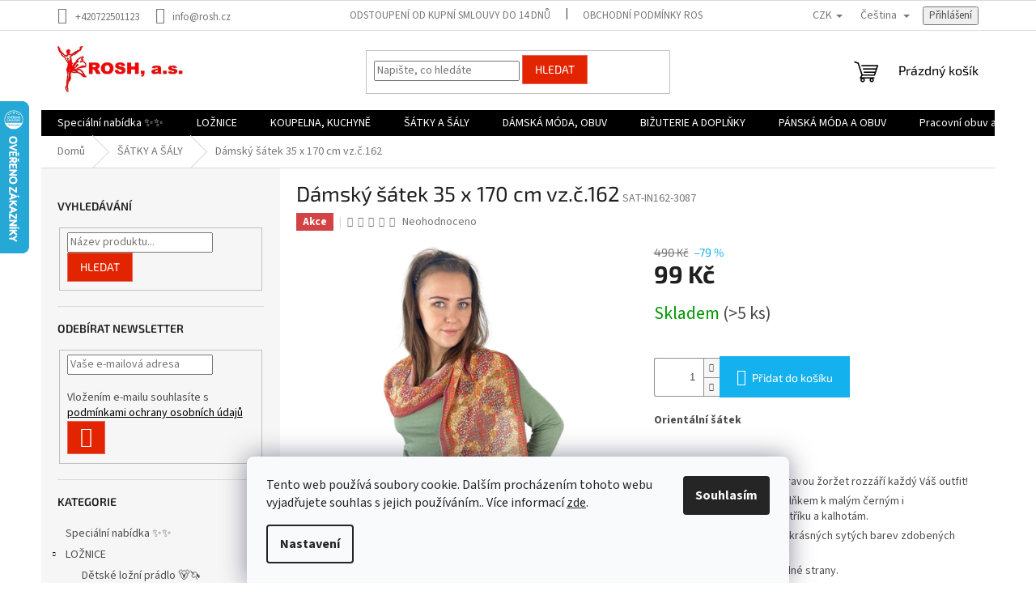

--- FILE ---
content_type: text/html; charset=utf-8
request_url: https://www.rosh.cz/satky-a-saly/bf-damsky-satek--35-x-170-cm-vz-c-162/
body_size: 36246
content:
<!doctype html><html lang="cs" dir="ltr" class="header-background-light external-fonts-loaded"><head><meta charset="utf-8" /><meta name="viewport" content="width=device-width,initial-scale=1" /><title>ROSH.cz</title><link rel="preconnect" href="https://cdn.myshoptet.com" /><link rel="dns-prefetch" href="https://cdn.myshoptet.com" /><link rel="preload" href="https://cdn.myshoptet.com/prj/dist/master/cms/libs/jquery/jquery-1.11.3.min.js" as="script" /><link href="https://cdn.myshoptet.com/prj/dist/master/cms/templates/frontend_templates/shared/css/font-face/source-sans-3.css" rel="stylesheet"><link href="https://cdn.myshoptet.com/prj/dist/master/cms/templates/frontend_templates/shared/css/font-face/exo-2.css" rel="stylesheet"><link href="https://cdn.myshoptet.com/prj/dist/master/shop/dist/font-shoptet-11.css.62c94c7785ff2cea73b2.css" rel="stylesheet"><script>
dataLayer = [];
dataLayer.push({'shoptet' : {
    "pageId": 1648,
    "pageType": "productDetail",
    "currency": "CZK",
    "currencyInfo": {
        "decimalSeparator": ",",
        "exchangeRate": 1,
        "priceDecimalPlaces": 0,
        "symbol": "K\u010d",
        "symbolLeft": 0,
        "thousandSeparator": " "
    },
    "language": "cs",
    "projectId": 297224,
    "product": {
        "id": 15722,
        "guid": "3540b2cc-8dac-11ed-8310-0cc47a6c8f54",
        "hasVariants": false,
        "codes": [
            {
                "code": "SAT-IN162-3087",
                "quantity": "> 5",
                "stocks": [
                    {
                        "id": "ext",
                        "quantity": "> 5"
                    }
                ]
            }
        ],
        "code": "SAT-IN162-3087",
        "name": "D\u00e1msk\u00fd \u0161\u00e1tek  35 x 170 cm vz.\u010d.162",
        "appendix": "",
        "weight": "0.2",
        "currentCategory": "\u0160\u00c1TKY A \u0160\u00c1LY",
        "currentCategoryGuid": "8641f4b6-02a2-11ed-bb72-0cc47a6c92bc",
        "defaultCategory": "\u0160\u00c1TKY A \u0160\u00c1LY",
        "defaultCategoryGuid": "8641f4b6-02a2-11ed-bb72-0cc47a6c92bc",
        "currency": "CZK",
        "priceWithVat": 99
    },
    "stocks": [
        {
            "id": "ext",
            "title": "Sklad",
            "isDeliveryPoint": 0,
            "visibleOnEshop": 1
        }
    ],
    "cartInfo": {
        "id": null,
        "freeShipping": false,
        "freeShippingFrom": 1000,
        "leftToFreeGift": {
            "formattedPrice": "0 K\u010d",
            "priceLeft": 0
        },
        "freeGift": false,
        "leftToFreeShipping": {
            "priceLeft": 1000,
            "dependOnRegion": 0,
            "formattedPrice": "1 000 K\u010d"
        },
        "discountCoupon": [],
        "getNoBillingShippingPrice": {
            "withoutVat": 0,
            "vat": 0,
            "withVat": 0
        },
        "cartItems": [],
        "taxMode": "ORDINARY"
    },
    "cart": [],
    "customer": {
        "priceRatio": 1,
        "priceListId": 1,
        "groupId": null,
        "registered": false,
        "mainAccount": false
    }
}});
dataLayer.push({'cookie_consent' : {
    "marketing": "denied",
    "analytics": "denied"
}});
document.addEventListener('DOMContentLoaded', function() {
    shoptet.consent.onAccept(function(agreements) {
        if (agreements.length == 0) {
            return;
        }
        dataLayer.push({
            'cookie_consent' : {
                'marketing' : (agreements.includes(shoptet.config.cookiesConsentOptPersonalisation)
                    ? 'granted' : 'denied'),
                'analytics': (agreements.includes(shoptet.config.cookiesConsentOptAnalytics)
                    ? 'granted' : 'denied')
            },
            'event': 'cookie_consent'
        });
    });
});
</script>

<!-- Google Tag Manager -->
<script>(function(w,d,s,l,i){w[l]=w[l]||[];w[l].push({'gtm.start':
new Date().getTime(),event:'gtm.js'});var f=d.getElementsByTagName(s)[0],
j=d.createElement(s),dl=l!='dataLayer'?'&l='+l:'';j.async=true;j.src=
'https://www.googletagmanager.com/gtm.js?id='+i+dl;f.parentNode.insertBefore(j,f);
})(window,document,'script','dataLayer','GTM-K5BWBF2');</script>
<!-- End Google Tag Manager -->

<meta property="og:type" content="website"><meta property="og:site_name" content="rosh.cz"><meta property="og:url" content="https://www.rosh.cz/satky-a-saly/bf-damsky-satek--35-x-170-cm-vz-c-162/"><meta property="og:title" content="ROSH.cz"><meta name="author" content="ROSH.cz"><meta name="web_author" content="Shoptet.cz"><meta name="dcterms.rightsHolder" content="www.rosh.cz"><meta name="robots" content="index,follow"><meta property="og:image" content="https://cdn.myshoptet.com/usr/www.rosh.cz/user/shop/big/15722-1_94db22ea-5e66-414d-a385-8c29bf2dcd10.jpg?677cd86b"><meta property="og:description" content="#roshcz *Oblečení *Doplňky *Bytový textil
Dámské šátky -> Nakupujte online z pohodlí domova"><meta name="description" content="#roshcz *Oblečení *Doplňky *Bytový textil
Dámské šátky -> Nakupujte online z pohodlí domova"><meta name="google-site-verification" content="Yy9mVzymnz8SAO3sykGTtIifeLu0opWXVNwKyocOCSg"><meta property="product:price:amount" content="99"><meta property="product:price:currency" content="CZK"><style>:root {--color-primary: #000000;--color-primary-h: 0;--color-primary-s: 0%;--color-primary-l: 0%;--color-primary-hover: #d93621;--color-primary-hover-h: 7;--color-primary-hover-s: 74%;--color-primary-hover-l: 49%;--color-secondary: #14b1ef;--color-secondary-h: 197;--color-secondary-s: 87%;--color-secondary-l: 51%;--color-secondary-hover: #00a3df;--color-secondary-hover-h: 196;--color-secondary-hover-s: 100%;--color-secondary-hover-l: 44%;--color-tertiary: #e32400;--color-tertiary-h: 10;--color-tertiary-s: 100%;--color-tertiary-l: 45%;--color-tertiary-hover: #e86456;--color-tertiary-hover-h: 6;--color-tertiary-hover-s: 76%;--color-tertiary-hover-l: 62%;--color-header-background: #ffffff;--template-font: "Source Sans 3";--template-headings-font: "Exo 2";--header-background-url: none;--cookies-notice-background: #F8FAFB;--cookies-notice-color: #252525;--cookies-notice-button-hover: #27263f;--cookies-notice-link-hover: #3b3a5f;--templates-update-management-preview-mode-content: "Náhled aktualizací šablony je aktivní pro váš prohlížeč."}</style>
    
    <link href="https://cdn.myshoptet.com/prj/dist/master/shop/dist/main-11.less.5a24dcbbdabfd189c152.css" rel="stylesheet" />
                <link href="https://cdn.myshoptet.com/prj/dist/master/shop/dist/mobile-header-v1-11.less.1ee105d41b5f713c21aa.css" rel="stylesheet" />
    
    <script>var shoptet = shoptet || {};</script>
    <script src="https://cdn.myshoptet.com/prj/dist/master/shop/dist/main-3g-header.js.05f199e7fd2450312de2.js"></script>
<!-- User include --><!-- api 427(81) html code header -->
<link rel="stylesheet" href="https://cdn.myshoptet.com/usr/api2.dklab.cz/user/documents/_doplnky/instagram/297224/15/297224_15.css" type="text/css" /><style>
        :root {
            --dklab-instagram-header-color: #000000;  
            --dklab-instagram-header-background: #DDDDDD;  
            --dklab-instagram-font-weight: 700;
            --dklab-instagram-font-size: 180%;
            --dklab-instagram-logoUrl: url(https://cdn.myshoptet.com/usr/api2.dklab.cz/user/documents/_doplnky/instagram/img/logo-duha.png); 
            --dklab-instagram-logo-size-width: 40px;
            --dklab-instagram-logo-size-height: 40px;                        
            --dklab-instagram-hover-content: "\e901";                        
            --dklab-instagram-padding: 0px;                        
            --dklab-instagram-border-color: #888888;
            
        }
        </style>
<!-- api 608(256) html code header -->
<link rel="stylesheet" href="https://cdn.myshoptet.com/usr/api2.dklab.cz/user/documents/_doplnky/bannery/297224/3065/297224_3065.css" type="text/css" /><style>
        :root {
            --dklab-bannery-b-hp-padding: 15px;
            --dklab-bannery-b-hp-box-padding: 0px;
            --dklab-bannery-b-hp-big-screen: 33.333%;
            --dklab-bannery-b-hp-medium-screen: 33.333%;
            --dklab-bannery-b-hp-small-screen: 33.333%;
            --dklab-bannery-b-hp-tablet-screen: 33.333%;
            --dklab-bannery-b-hp-mobile-screen: 100%;

            --dklab-bannery-i-hp-icon-color: #000000;
            --dklab-bannery-i-hp-color: #000000;
            --dklab-bannery-i-hp-background: #FFFFFF;            
            
            --dklab-bannery-i-d-icon-color: #000000;
            --dklab-bannery-i-d-color: #000000;
            --dklab-bannery-i-d-background: #FFFFFF;


            --dklab-bannery-i-hp-w-big-screen: 4;
            --dklab-bannery-i-hp-w-medium-screen: 4;
            --dklab-bannery-i-hp-w-small-screen: 4;
            --dklab-bannery-i-hp-w-tablet-screen: 4;
            --dklab-bannery-i-hp-w-mobile-screen: 2;
            
            --dklab-bannery-i-d-w-big-screen: 4;
            --dklab-bannery-i-d-w-medium-screen: 4;
            --dklab-bannery-i-d-w-small-screen: 4;
            --dklab-bannery-i-d-w-tablet-screen: 4;
            --dklab-bannery-i-d-w-mobile-screen: 2;

        }</style>
<!-- service 427(81) html code header -->
<link rel="stylesheet" href="https://cdn.myshoptet.com/usr/api2.dklab.cz/user/documents/_doplnky/instagram/font/instagramplus.css" type="text/css" />

<!-- service 565(213) html code header -->
<!--
<link rel="stylesheet" type="text/css" href="https://app.visual.ws/gpwebpay_shoptet/shoptet.css">
<script async defer type="text/javascript" src="https://app.visual.ws/gpwebpay_shoptet/shoptet.js"></script>
-->
<!-- service 605(253) html code header -->
<link rel="stylesheet" href="https://cdn.myshoptet.com/usr/shoptet.tomashlad.eu/user/documents/extras/notifications-v2/screen.min.css?v=26"/>

<!-- service 608(256) html code header -->
<link rel="stylesheet" href="https://cdn.myshoptet.com/usr/api.dklab.cz/user/documents/fontawesome/css/all.css?v=1.02" type="text/css" />
<!-- service 619(267) html code header -->
<link href="https://cdn.myshoptet.com/usr/fvstudio.myshoptet.com/user/documents/addons/cartupsell.min.css?24.11.1" rel="stylesheet">
<!-- service 629(277) html code header -->
<link href="https://cdn.myshoptet.com/usr/fvstudio.myshoptet.com/user/documents/addons/topproduct.min.css?22.8.1" rel="stylesheet">

<style>
</style>


<!-- service 708(354) html code header -->
<link href="https://cdn.myshoptet.com/usr/302565.myshoptet.com/user/documents/assets/gifts/fv-studio-app-gifts.css?25.4.29" rel="stylesheet">
<link href="https://cdn.myshoptet.com/usr/302565.myshoptet.com/user/documents/assets/gifts/fv-studio-app-gifts.Classic.css?25.4.29" rel="stylesheet">

<style>
.ordering-process.id--9 [id~=free-gift-wrapper] ul li:hover,
.ordering-process.id--9 [class~=free-gifts-wrapper] ul li:hover,
.content-window.cart-window [class~=free-gifts-wrapper] ul li:hover {
    border-color: #000000;
}

.ordering-process.id--9 [id~=free-gift-wrapper] ul li:not(.hidden-colorbox-visible),
.ordering-process.id--9 [class~=free-gifts-wrapper] ul li.active,
.content-window.cart-window [class~=free-gifts-wrapper] ul li.active {
    border-color: #000000;
    border-width: 2px;
}

.fvstudio-delivery-info-single-gift {
border-color: #000000;
}

</style>
<!-- project html code header -->
<meta name="google-site-verification" content="Y9h8IMDhogTkPDicTYuLSvrOVP1RRDMHl6aNca90fFg" />
<!-- Google tag (gtag.js) -->
<script async src="https://www.googletagmanager.com/gtag/js?id=UA-221449761-1"></script>
<script>
  window.dataLayer = window.dataLayer || [];
  function gtag(){dataLayer.push(arguments);}
  gtag('js', new Date());

  gtag('config', 'UA-221449761-1');
</script>
<!-- Notifee -->
<link rel="stylesheet" href="/user/documents/notifee/notifee.css" type="text/css"/>
<script type="text/javascript">
//<![CDATA[
var _hwq = _hwq || [];
    _hwq.push(['setKey', 'CA048C03FDBC7867EA6E86343FF06025']);_hwq.push(['setTopPos', '60']);_hwq.push(['showWidget', '21']);(function() {
    var ho = document.createElement('script'); ho.type = 'text/javascript'; ho.async = true;
    ho.src = 'https://cz.im9.cz/direct/i/gjs.php?n=wdgt&sak=CA048C03FDBC7867EA6E86343FF06025';
    var s = document.getElementsByTagName('script')[0]; s.parentNode.insertBefore(ho, s);
})();
//]]>
</script>
<!-- /User include --><link rel="shortcut icon" href="/favicon.ico" type="image/x-icon" /><link rel="canonical" href="https://www.rosh.cz/satky-a-saly/bf-damsky-satek--35-x-170-cm-vz-c-162/" /><link rel="alternate" hreflang="cs" href="https://www.rosh.cz/satky-a-saly/bf-damsky-satek--35-x-170-cm-vz-c-162/" /><link rel="alternate" hreflang="sk" href="https://www.rosh.cz/sk/damske-doplnky-satky/damsky-luxusni-satek--35-x-170-cm-vz-c-162/" /><link rel="alternate" hreflang="en" href="https://www.rosh.cz/en/scarves/damsky-luxusni-satek--35-x-170-cm-vz-c-162/" /><link rel="alternate" hreflang="x-default" href="https://www.rosh.cz/satky-a-saly/bf-damsky-satek--35-x-170-cm-vz-c-162/" /><script>!function(){var t={9196:function(){!function(){var t=/\[object (Boolean|Number|String|Function|Array|Date|RegExp)\]/;function r(r){return null==r?String(r):(r=t.exec(Object.prototype.toString.call(Object(r))))?r[1].toLowerCase():"object"}function n(t,r){return Object.prototype.hasOwnProperty.call(Object(t),r)}function e(t){if(!t||"object"!=r(t)||t.nodeType||t==t.window)return!1;try{if(t.constructor&&!n(t,"constructor")&&!n(t.constructor.prototype,"isPrototypeOf"))return!1}catch(t){return!1}for(var e in t);return void 0===e||n(t,e)}function o(t,r,n){this.b=t,this.f=r||function(){},this.d=!1,this.a={},this.c=[],this.e=function(t){return{set:function(r,n){u(c(r,n),t.a)},get:function(r){return t.get(r)}}}(this),i(this,t,!n);var e=t.push,o=this;t.push=function(){var r=[].slice.call(arguments,0),n=e.apply(t,r);return i(o,r),n}}function i(t,n,o){for(t.c.push.apply(t.c,n);!1===t.d&&0<t.c.length;){if("array"==r(n=t.c.shift()))t:{var i=n,a=t.a;if("string"==r(i[0])){for(var f=i[0].split("."),s=f.pop(),p=(i=i.slice(1),0);p<f.length;p++){if(void 0===a[f[p]])break t;a=a[f[p]]}try{a[s].apply(a,i)}catch(t){}}}else if("function"==typeof n)try{n.call(t.e)}catch(t){}else{if(!e(n))continue;for(var l in n)u(c(l,n[l]),t.a)}o||(t.d=!0,t.f(t.a,n),t.d=!1)}}function c(t,r){for(var n={},e=n,o=t.split("."),i=0;i<o.length-1;i++)e=e[o[i]]={};return e[o[o.length-1]]=r,n}function u(t,o){for(var i in t)if(n(t,i)){var c=t[i];"array"==r(c)?("array"==r(o[i])||(o[i]=[]),u(c,o[i])):e(c)?(e(o[i])||(o[i]={}),u(c,o[i])):o[i]=c}}window.DataLayerHelper=o,o.prototype.get=function(t){var r=this.a;t=t.split(".");for(var n=0;n<t.length;n++){if(void 0===r[t[n]])return;r=r[t[n]]}return r},o.prototype.flatten=function(){this.b.splice(0,this.b.length),this.b[0]={},u(this.a,this.b[0])}}()}},r={};function n(e){var o=r[e];if(void 0!==o)return o.exports;var i=r[e]={exports:{}};return t[e](i,i.exports,n),i.exports}n.n=function(t){var r=t&&t.__esModule?function(){return t.default}:function(){return t};return n.d(r,{a:r}),r},n.d=function(t,r){for(var e in r)n.o(r,e)&&!n.o(t,e)&&Object.defineProperty(t,e,{enumerable:!0,get:r[e]})},n.o=function(t,r){return Object.prototype.hasOwnProperty.call(t,r)},function(){"use strict";n(9196)}()}();</script>    <!-- Global site tag (gtag.js) - Google Analytics -->
    <script async src="https://www.googletagmanager.com/gtag/js?id=G-5C49LLHXYN"></script>
    <script>
        
        window.dataLayer = window.dataLayer || [];
        function gtag(){dataLayer.push(arguments);}
        

                    console.debug('default consent data');

            gtag('consent', 'default', {"ad_storage":"denied","analytics_storage":"denied","ad_user_data":"denied","ad_personalization":"denied","wait_for_update":500});
            dataLayer.push({
                'event': 'default_consent'
            });
        
        gtag('js', new Date());

                gtag('config', 'UA-221449761-1', { 'groups': "UA" });
        
                gtag('config', 'G-5C49LLHXYN', {"groups":"GA4","send_page_view":false,"content_group":"productDetail","currency":"CZK","page_language":"cs"});
        
                gtag('config', 'AW-10857652850', {"allow_enhanced_conversions":true});
        
        
        
        
        
                    gtag('event', 'page_view', {"send_to":"GA4","page_language":"cs","content_group":"productDetail","currency":"CZK"});
        
                gtag('set', 'currency', 'CZK');

        gtag('event', 'view_item', {
            "send_to": "UA",
            "items": [
                {
                    "id": "SAT-IN162-3087",
                    "name": "D\u00e1msk\u00fd \u0161\u00e1tek  35 x 170 cm vz.\u010d.162",
                    "category": "\u0160\u00c1TKY A \u0160\u00c1LY",
                                                            "price": 82
                }
            ]
        });
        
        
        
        
        
                    gtag('event', 'view_item', {"send_to":"GA4","page_language":"cs","content_group":"productDetail","value":82,"currency":"CZK","items":[{"item_id":"SAT-IN162-3087","item_name":"D\u00e1msk\u00fd \u0161\u00e1tek  35 x 170 cm vz.\u010d.162","item_category":"\u0160\u00c1TKY A \u0160\u00c1LY","price":82,"quantity":1,"index":0}]});
        
        
        
        
        
        
        
        document.addEventListener('DOMContentLoaded', function() {
            if (typeof shoptet.tracking !== 'undefined') {
                for (var id in shoptet.tracking.bannersList) {
                    gtag('event', 'view_promotion', {
                        "send_to": "UA",
                        "promotions": [
                            {
                                "id": shoptet.tracking.bannersList[id].id,
                                "name": shoptet.tracking.bannersList[id].name,
                                "position": shoptet.tracking.bannersList[id].position
                            }
                        ]
                    });
                }
            }

            shoptet.consent.onAccept(function(agreements) {
                if (agreements.length !== 0) {
                    console.debug('gtag consent accept');
                    var gtagConsentPayload =  {
                        'ad_storage': agreements.includes(shoptet.config.cookiesConsentOptPersonalisation)
                            ? 'granted' : 'denied',
                        'analytics_storage': agreements.includes(shoptet.config.cookiesConsentOptAnalytics)
                            ? 'granted' : 'denied',
                                                                                                'ad_user_data': agreements.includes(shoptet.config.cookiesConsentOptPersonalisation)
                            ? 'granted' : 'denied',
                        'ad_personalization': agreements.includes(shoptet.config.cookiesConsentOptPersonalisation)
                            ? 'granted' : 'denied',
                        };
                    console.debug('update consent data', gtagConsentPayload);
                    gtag('consent', 'update', gtagConsentPayload);
                    dataLayer.push(
                        { 'event': 'update_consent' }
                    );
                }
            });
        });
    </script>
</head><body class="desktop id-1648 in-satky-a-saly template-11 type-product type-detail multiple-columns-body columns-mobile-2 columns-3 ums_forms_redesign--off ums_a11y_category_page--on ums_discussion_rating_forms--off ums_flags_display_unification--on ums_a11y_login--on mobile-header-version-1"><noscript>
    <style>
        #header {
            padding-top: 0;
            position: relative !important;
            top: 0;
        }
        .header-navigation {
            position: relative !important;
        }
        .overall-wrapper {
            margin: 0 !important;
        }
        body:not(.ready) {
            visibility: visible !important;
        }
    </style>
    <div class="no-javascript">
        <div class="no-javascript__title">Musíte změnit nastavení vašeho prohlížeče</div>
        <div class="no-javascript__text">Podívejte se na: <a href="https://www.google.com/support/bin/answer.py?answer=23852">Jak povolit JavaScript ve vašem prohlížeči</a>.</div>
        <div class="no-javascript__text">Pokud používáte software na blokování reklam, může být nutné povolit JavaScript z této stránky.</div>
        <div class="no-javascript__text">Děkujeme.</div>
    </div>
</noscript>

        <div id="fb-root"></div>
        <script>
            window.fbAsyncInit = function() {
                FB.init({
//                    appId            : 'your-app-id',
                    autoLogAppEvents : true,
                    xfbml            : true,
                    version          : 'v19.0'
                });
            };
        </script>
        <script async defer crossorigin="anonymous" src="https://connect.facebook.net/cs_CZ/sdk.js"></script>
<!-- Google Tag Manager (noscript) -->
<noscript><iframe src="https://www.googletagmanager.com/ns.html?id=GTM-K5BWBF2"
height="0" width="0" style="display:none;visibility:hidden"></iframe></noscript>
<!-- End Google Tag Manager (noscript) -->

    <div class="siteCookies siteCookies--bottom siteCookies--light js-siteCookies" role="dialog" data-testid="cookiesPopup" data-nosnippet>
        <div class="siteCookies__form">
            <div class="siteCookies__content">
                <div class="siteCookies__text">
                    Tento web používá soubory cookie. Dalším procházením tohoto webu vyjadřujete souhlas s jejich používáním.. Více informací <a href="http://www.rosh.cz/podminky-ochrany-osobnich-udaju/" target="\" _blank="">zde</a>.
                </div>
                <p class="siteCookies__links">
                    <button class="siteCookies__link js-cookies-settings" aria-label="Nastavení cookies" data-testid="cookiesSettings">Nastavení</button>
                </p>
            </div>
            <div class="siteCookies__buttonWrap">
                                <button class="siteCookies__button js-cookiesConsentSubmit" value="all" aria-label="Přijmout cookies" data-testid="buttonCookiesAccept">Souhlasím</button>
            </div>
        </div>
        <script>
            document.addEventListener("DOMContentLoaded", () => {
                const siteCookies = document.querySelector('.js-siteCookies');
                document.addEventListener("scroll", shoptet.common.throttle(() => {
                    const st = document.documentElement.scrollTop;
                    if (st > 1) {
                        siteCookies.classList.add('siteCookies--scrolled');
                    } else {
                        siteCookies.classList.remove('siteCookies--scrolled');
                    }
                }, 100));
            });
        </script>
    </div>
<a href="#content" class="skip-link sr-only">Přejít na obsah</a><div class="overall-wrapper"><div class="user-action"><div class="container">
    <div class="user-action-in">
                    <div id="login" class="user-action-login popup-widget login-widget" role="dialog" aria-labelledby="loginHeading">
        <div class="popup-widget-inner">
                            <h2 id="loginHeading">Přihlášení k vašemu účtu</h2><div id="customerLogin"><form action="/action/Customer/Login/" method="post" id="formLoginIncluded" class="csrf-enabled formLogin" data-testid="formLogin"><input type="hidden" name="referer" value="" /><div class="form-group"><div class="input-wrapper email js-validated-element-wrapper no-label"><input type="email" name="email" class="form-control" autofocus placeholder="E-mailová adresa (např. jan@novak.cz)" data-testid="inputEmail" autocomplete="email" required /></div></div><div class="form-group"><div class="input-wrapper password js-validated-element-wrapper no-label"><input type="password" name="password" class="form-control" placeholder="Heslo" data-testid="inputPassword" autocomplete="current-password" required /><span class="no-display">Nemůžete vyplnit toto pole</span><input type="text" name="surname" value="" class="no-display" /></div></div><div class="form-group"><div class="login-wrapper"><button type="submit" class="btn btn-secondary btn-text btn-login" data-testid="buttonSubmit">Přihlásit se</button><div class="password-helper"><a href="/registrace/" data-testid="signup" rel="nofollow">Nová registrace</a><a href="/klient/zapomenute-heslo/" rel="nofollow">Zapomenuté heslo</a></div></div></div></form>
</div>                    </div>
    </div>

                            <div id="cart-widget" class="user-action-cart popup-widget cart-widget loader-wrapper" data-testid="popupCartWidget" role="dialog" aria-hidden="true">
    <div class="popup-widget-inner cart-widget-inner place-cart-here">
        <div class="loader-overlay">
            <div class="loader"></div>
        </div>
    </div>

    <div class="cart-widget-button">
        <a href="/kosik/" class="btn btn-conversion" id="continue-order-button" rel="nofollow" data-testid="buttonNextStep">Pokračovat do košíku</a>
    </div>
</div>
            </div>
</div>
</div><div class="top-navigation-bar" data-testid="topNavigationBar">

    <div class="container">

        <div class="top-navigation-contacts">
            <strong>Zákaznická podpora:</strong><a href="tel:+420722501123" class="project-phone" aria-label="Zavolat na +420722501123" data-testid="contactboxPhone"><span>+420722501123</span></a><a href="mailto:info@rosh.cz" class="project-email" data-testid="contactboxEmail"><span>info@rosh.cz</span></a>        </div>

                            <div class="top-navigation-menu">
                <div class="top-navigation-menu-trigger"></div>
                <ul class="top-navigation-bar-menu">
                                            <li class="top-navigation-menu-item-1537">
                            <a href="/odstoupeni-od-kupni-smlouvy-do-14-dnu/" target="blank">Odstoupení od kupní smlouvy do 14 dnů</a>
                        </li>
                                            <li class="top-navigation-menu-item-39">
                            <a href="/obchodni-podminky/" target="blank">Obchodní podmínky Rosh a.s.</a>
                        </li>
                                            <li class="top-navigation-menu-item-691">
                            <a href="/podminky-ochrany-osobnich-udaju/" target="blank">Podmínky ochrany osobních údajů </a>
                        </li>
                                            <li class="top-navigation-menu-item-682">
                            <a href="/objemove-slevy/" target="blank">Objemové slevy</a>
                        </li>
                                            <li class="top-navigation-menu-item-1543">
                            <a href="/reklamacni-formular/" target="blank">Reklamační formulář</a>
                        </li>
                                            <li class="top-navigation-menu-item-2208">
                            <a href="/pravidla-akce-2-1-zdarma/">Pravidla akce 2+1 zdarma</a>
                        </li>
                                    </ul>
                <ul class="top-navigation-bar-menu-helper"></ul>
            </div>
        
        <div class="top-navigation-tools top-navigation-tools--language">
            <div class="responsive-tools">
                <a href="#" class="toggle-window" data-target="search" aria-label="Hledat" data-testid="linkSearchIcon"></a>
                                                            <a href="#" class="toggle-window" data-target="login"></a>
                                                    <a href="#" class="toggle-window" data-target="navigation" aria-label="Menu" data-testid="hamburgerMenu"></a>
            </div>
                <div class="languagesMenu">
        <button id="topNavigationDropdown" class="languagesMenu__flags" type="button" data-toggle="dropdown" aria-haspopup="true" aria-expanded="false">
            <svg aria-hidden="true" style="position: absolute; width: 0; height: 0; overflow: hidden;" version="1.1" xmlns="http://www.w3.org/2000/svg" xmlns:xlink="http://www.w3.org/1999/xlink"><defs><symbol id="shp-flag-CZ" viewBox="0 0 32 32"><title>CZ</title><path fill="#0052b4" style="fill: var(--color20, #0052b4)" d="M0 5.334h32v21.333h-32v-21.333z"></path><path fill="#d80027" style="fill: var(--color19, #d80027)" d="M32 16v10.666h-32l13.449-10.666z"></path><path fill="#f0f0f0" style="fill: var(--color21, #f0f0f0)" d="M32 5.334v10.666h-18.551l-13.449-10.666z"></path></symbol><symbol id="shp-flag-SK" viewBox="0 0 32 32"><title>SK</title><path fill="#f0f0f0" style="fill: var(--color21, #f0f0f0)" d="M0 5.334h32v21.333h-32v-21.333z"></path><path fill="#0052b4" style="fill: var(--color20, #0052b4)" d="M0 12.29h32v7.42h-32v-7.42z"></path><path fill="#d80027" style="fill: var(--color19, #d80027)" d="M0 19.71h32v6.957h-32v-6.956z"></path><path fill="#f0f0f0" style="fill: var(--color21, #f0f0f0)" d="M8.092 11.362v5.321c0 3.027 3.954 3.954 3.954 3.954s3.954-0.927 3.954-3.954v-5.321h-7.908z"></path><path fill="#d80027" style="fill: var(--color19, #d80027)" d="M9.133 11.518v5.121c0 0.342 0.076 0.665 0.226 0.968 1.493 0 3.725 0 5.373 0 0.15-0.303 0.226-0.626 0.226-0.968v-5.121h-5.826z"></path><path fill="#f0f0f0" style="fill: var(--color21, #f0f0f0)" d="M13.831 15.089h-1.339v-0.893h0.893v-0.893h-0.893v-0.893h-0.893v0.893h-0.893v0.893h0.893v0.893h-1.339v0.893h1.339v0.893h0.893v-0.893h1.339z"></path><path fill="#0052b4" style="fill: var(--color20, #0052b4)" d="M10.577 18.854c0.575 0.361 1.166 0.571 1.469 0.665 0.303-0.093 0.894-0.303 1.469-0.665 0.58-0.365 0.987-0.782 1.218-1.246-0.255-0.18-0.565-0.286-0.901-0.286-0.122 0-0.241 0.015-0.355 0.041-0.242-0.55-0.791-0.934-1.43-0.934s-1.188 0.384-1.43 0.934c-0.114-0.027-0.233-0.041-0.355-0.041-0.336 0-0.646 0.106-0.901 0.286 0.231 0.465 0.637 0.882 1.217 1.246z"></path></symbol><symbol id="shp-flag-GB" viewBox="0 0 32 32"><title>GB</title><path fill="#f0f0f0" style="fill: var(--color21, #f0f0f0)" d="M0 5.333h32v21.334h-32v-21.334z"></path><path fill="#d80027" style="fill: var(--color19, #d80027)" d="M18 5.333h-4v8.667h-14v4h14v8.667h4v-8.667h14v-4h-14z"></path><path fill="#0052b4" style="fill: var(--color20, #0052b4)" d="M24.612 19.71l7.388 4.105v-4.105z"></path><path fill="#0052b4" style="fill: var(--color20, #0052b4)" d="M19.478 19.71l12.522 6.957v-1.967l-8.981-4.989z"></path><path fill="#0052b4" style="fill: var(--color20, #0052b4)" d="M28.665 26.666l-9.186-5.104v5.104z"></path><path fill="#f0f0f0" style="fill: var(--color21, #f0f0f0)" d="M19.478 19.71l12.522 6.957v-1.967l-8.981-4.989z"></path><path fill="#d80027" style="fill: var(--color19, #d80027)" d="M19.478 19.71l12.522 6.957v-1.967l-8.981-4.989z"></path><path fill="#0052b4" style="fill: var(--color20, #0052b4)" d="M5.646 19.71l-5.646 3.137v-3.137z"></path><path fill="#0052b4" style="fill: var(--color20, #0052b4)" d="M12.522 20.594v6.072h-10.929z"></path><path fill="#d80027" style="fill: var(--color19, #d80027)" d="M8.981 19.71l-8.981 4.989v1.967l12.522-6.957z"></path><path fill="#0052b4" style="fill: var(--color20, #0052b4)" d="M7.388 12.29l-7.388-4.105v4.105z"></path><path fill="#0052b4" style="fill: var(--color20, #0052b4)" d="M12.522 12.29l-12.522-6.957v1.967l8.981 4.989z"></path><path fill="#0052b4" style="fill: var(--color20, #0052b4)" d="M3.335 5.333l9.186 5.104v-5.104z"></path><path fill="#f0f0f0" style="fill: var(--color21, #f0f0f0)" d="M12.522 12.29l-12.522-6.957v1.967l8.981 4.989z"></path><path fill="#d80027" style="fill: var(--color19, #d80027)" d="M12.522 12.29l-12.522-6.957v1.967l8.981 4.989z"></path><path fill="#0052b4" style="fill: var(--color20, #0052b4)" d="M26.354 12.29l5.646-3.137v3.137z"></path><path fill="#0052b4" style="fill: var(--color20, #0052b4)" d="M19.478 11.405v-6.072h10.929z"></path><path fill="#d80027" style="fill: var(--color19, #d80027)" d="M23.019 12.29l8.981-4.989v-1.967l-12.522 6.957z"></path></symbol></defs></svg>
            <svg class="shp-flag shp-flag-CZ">
                <use xlink:href="#shp-flag-CZ"></use>
            </svg>
            <span class="caret"></span>
        </button>
        <div class="languagesMenu__content" aria-labelledby="topNavigationDropdown">
                            <div class="languagesMenu__box toggle-window js-languagesMenu__box" data-hover="true" data-target="currency">
                    <div class="languagesMenu__header languagesMenu__header--name">Měna</div>
                    <div class="languagesMenu__header languagesMenu__header--actual" data-toggle="dropdown">CZK<span class="caret"></span></div>
                    <ul class="languagesMenu__list languagesMenu__list--currency">
                                                    <li class="languagesMenu__list__item">
                                <a href="/action/Currency/changeCurrency/?currencyCode=CZK" rel="nofollow" class="languagesMenu__list__link languagesMenu__list__link--currency">CZK</a>
                            </li>
                                                    <li class="languagesMenu__list__item">
                                <a href="/action/Currency/changeCurrency/?currencyCode=EUR" rel="nofollow" class="languagesMenu__list__link languagesMenu__list__link--currency">EUR</a>
                            </li>
                                                    <li class="languagesMenu__list__item">
                                <a href="/action/Currency/changeCurrency/?currencyCode=PLN" rel="nofollow" class="languagesMenu__list__link languagesMenu__list__link--currency">PLN</a>
                            </li>
                                            </ul>
                </div>
                                        <div class="languagesMenu__box toggle-window js-languagesMenu__box" data-hover="true" data-target="language">
                    <div class="languagesMenu__header languagesMenu__header--name">Jazyk</div>
                    <div class="languagesMenu__header languagesMenu__header--actual" data-toggle="dropdown">
                                                                                    
                                    Čeština
                                
                                                                                                                                                                                    <span class="caret"></span>
                    </div>
                    <ul class="languagesMenu__list languagesMenu__list--language">
                                                    <li>
                                <a href="/action/Language/changeLanguage/?language=cs" rel="nofollow" class="languagesMenu__list__link">
                                    <svg class="shp-flag shp-flag-CZ">
                                        <use xlink:href="#shp-flag-CZ"></use>
                                    </svg>
                                    <span class="languagesMenu__list__name languagesMenu__list__name--actual">Čeština</span>
                                </a>
                            </li>
                                                    <li>
                                <a href="/action/Language/changeLanguage/?language=sk" rel="nofollow" class="languagesMenu__list__link">
                                    <svg class="shp-flag shp-flag-SK">
                                        <use xlink:href="#shp-flag-SK"></use>
                                    </svg>
                                    <span class="languagesMenu__list__name">Slovenčina</span>
                                </a>
                            </li>
                                                    <li>
                                <a href="/action/Language/changeLanguage/?language=en" rel="nofollow" class="languagesMenu__list__link">
                                    <svg class="shp-flag shp-flag-GB">
                                        <use xlink:href="#shp-flag-GB"></use>
                                    </svg>
                                    <span class="languagesMenu__list__name">English</span>
                                </a>
                            </li>
                                            </ul>
                </div>
                    </div>
    </div>
            <button class="top-nav-button top-nav-button-login toggle-window" type="button" data-target="login" aria-haspopup="dialog" aria-controls="login" aria-expanded="false" data-testid="signin"><span>Přihlášení</span></button>        </div>

    </div>

</div>
<header id="header"><div class="container navigation-wrapper">
    <div class="header-top">
        <div class="site-name-wrapper">
            <div class="site-name"><a href="/" data-testid="linkWebsiteLogo"><img src="https://cdn.myshoptet.com/usr/www.rosh.cz/user/logos/rosh_logo.jpg" alt="ROSH.cz" fetchpriority="low" /></a></div>        </div>
        <div class="search" itemscope itemtype="https://schema.org/WebSite">
            <meta itemprop="headline" content="ŠÁTKY A ŠÁLY"/><meta itemprop="url" content="https://www.rosh.cz"/><meta itemprop="text" content="#roshcz *Oblečení *Doplňky *Bytový textil Dámské šátky -&amp;gt; Nakupujte online z pohodlí domova"/>            <form action="/action/ProductSearch/prepareString/" method="post"
    id="formSearchForm" class="search-form compact-form js-search-main"
    itemprop="potentialAction" itemscope itemtype="https://schema.org/SearchAction" data-testid="searchForm">
    <fieldset>
        <meta itemprop="target"
            content="https://www.rosh.cz/vyhledavani/?string={string}"/>
        <input type="hidden" name="language" value="cs"/>
        
            
<input
    type="search"
    name="string"
        class="query-input form-control search-input js-search-input"
    placeholder="Napište, co hledáte"
    autocomplete="off"
    required
    itemprop="query-input"
    aria-label="Vyhledávání"
    data-testid="searchInput"
>
            <button type="submit" class="btn btn-default" data-testid="searchBtn">Hledat</button>
        
    </fieldset>
</form>
        </div>
        <div class="navigation-buttons">
                
    <a href="/kosik/" class="btn btn-icon toggle-window cart-count" data-target="cart" data-hover="true" data-redirect="true" data-testid="headerCart" rel="nofollow" aria-haspopup="dialog" aria-expanded="false" aria-controls="cart-widget">
        
                <span class="sr-only">Nákupní košík</span>
        
            <span class="cart-price visible-lg-inline-block" data-testid="headerCartPrice">
                                    Prázdný košík                            </span>
        
    
            </a>
        </div>
    </div>
    <nav id="navigation" aria-label="Hlavní menu" data-collapsible="true"><div class="navigation-in menu"><ul class="menu-level-1" role="menubar" data-testid="headerMenuItems"><li class="menu-item-2519" role="none"><a href="/specialni-nabidka/" data-testid="headerMenuItem" role="menuitem" aria-expanded="false"><b>Speciální nabídka ✨✨</b></a></li>
<li class="menu-item-2022 ext" role="none"><a href="/loznice/" data-testid="headerMenuItem" role="menuitem" aria-haspopup="true" aria-expanded="false"><b>LOŽNICE</b><span class="submenu-arrow"></span></a><ul class="menu-level-2" aria-label="LOŽNICE" tabindex="-1" role="menu"><li class="menu-item-2516" role="none"><a href="/detske-lozni-pradlo/" class="menu-image" data-testid="headerMenuItem" tabindex="-1" aria-hidden="true"><img src="data:image/svg+xml,%3Csvg%20width%3D%22140%22%20height%3D%22100%22%20xmlns%3D%22http%3A%2F%2Fwww.w3.org%2F2000%2Fsvg%22%3E%3C%2Fsvg%3E" alt="" aria-hidden="true" width="140" height="100"  data-src="https://cdn.myshoptet.com/usr/www.rosh.cz/user/categories/thumb/85af370f-a7ae-44ff-aee5-439b4c938474.png" fetchpriority="low" /></a><div><a href="/detske-lozni-pradlo/" data-testid="headerMenuItem" role="menuitem"><span>Dětské ložní prádlo 🐻🦄</span></a>
                        </div></li><li class="menu-item-1073 has-third-level" role="none"><a href="/pokryvky-na-postel/" class="menu-image" data-testid="headerMenuItem" tabindex="-1" aria-hidden="true"><img src="data:image/svg+xml,%3Csvg%20width%3D%22140%22%20height%3D%22100%22%20xmlns%3D%22http%3A%2F%2Fwww.w3.org%2F2000%2Fsvg%22%3E%3C%2Fsvg%3E" alt="" aria-hidden="true" width="140" height="100"  data-src="https://cdn.myshoptet.com/usr/www.rosh.cz/user/categories/thumb/39167.png" fetchpriority="low" /></a><div><a href="/pokryvky-na-postel/" data-testid="headerMenuItem" role="menuitem"><span>Lůžkoviny</span></a>
                                                    <ul class="menu-level-3" role="menu">
                                                                    <li class="menu-item-2016" role="none">
                                        <a href="/periny-a-polstare/" data-testid="headerMenuItem" role="menuitem">
                                            Peřiny a polštáře</a>,                                    </li>
                                                                    <li class="menu-item-1148" role="none">
                                        <a href="/deky-a-prehozy/" data-testid="headerMenuItem" role="menuitem">
                                            DEKY A PŘEHOZY</a>                                    </li>
                                                            </ul>
                        </div></li><li class="menu-item-1998 has-third-level" role="none"><a href="/lozni-pradlo/" class="menu-image" data-testid="headerMenuItem" tabindex="-1" aria-hidden="true"><img src="data:image/svg+xml,%3Csvg%20width%3D%22140%22%20height%3D%22100%22%20xmlns%3D%22http%3A%2F%2Fwww.w3.org%2F2000%2Fsvg%22%3E%3C%2Fsvg%3E" alt="" aria-hidden="true" width="140" height="100"  data-src="https://cdn.myshoptet.com/usr/www.rosh.cz/user/categories/thumb/39125.png" fetchpriority="low" /></a><div><a href="/lozni-pradlo/" data-testid="headerMenuItem" role="menuitem"><span>Ložní prádlo</span></a>
                                                    <ul class="menu-level-3" role="menu">
                                                                    <li class="menu-item-673" role="none">
                                        <a href="/povleceni-2/" data-testid="headerMenuItem" role="menuitem">
                                            Povlečení</a>,                                    </li>
                                                                    <li class="menu-item-674" role="none">
                                        <a href="/prosteradla-2/" data-testid="headerMenuItem" role="menuitem">
                                            Prostěradla</a>,                                    </li>
                                                                    <li class="menu-item-2435" role="none">
                                        <a href="/chranice-matraci/" data-testid="headerMenuItem" role="menuitem">
                                            Chrániče matrací</a>                                    </li>
                                                            </ul>
                        </div></li><li class="menu-item-2414" role="none"><a href="/lozni-sady/" class="menu-image" data-testid="headerMenuItem" tabindex="-1" aria-hidden="true"><img src="data:image/svg+xml,%3Csvg%20width%3D%22140%22%20height%3D%22100%22%20xmlns%3D%22http%3A%2F%2Fwww.w3.org%2F2000%2Fsvg%22%3E%3C%2Fsvg%3E" alt="" aria-hidden="true" width="140" height="100"  data-src="https://cdn.myshoptet.com/usr/www.rosh.cz/user/categories/thumb/skm_c224e25031212400_0001_(002).jpg" fetchpriority="low" /></a><div><a href="/lozni-sady/" data-testid="headerMenuItem" role="menuitem"><span>Ložní sady</span></a>
                        </div></li></ul></li>
<li class="menu-item-2025 ext" role="none"><a href="/koupelna--kuchyne/" data-testid="headerMenuItem" role="menuitem" aria-haspopup="true" aria-expanded="false"><b>KOUPELNA, KUCHYNĚ</b><span class="submenu-arrow"></span></a><ul class="menu-level-2" aria-label="KOUPELNA, KUCHYNĚ" tabindex="-1" role="menu"><li class="menu-item-944 has-third-level" role="none"><a href="/rucniky-a-osusky/" class="menu-image" data-testid="headerMenuItem" tabindex="-1" aria-hidden="true"><img src="data:image/svg+xml,%3Csvg%20width%3D%22140%22%20height%3D%22100%22%20xmlns%3D%22http%3A%2F%2Fwww.w3.org%2F2000%2Fsvg%22%3E%3C%2Fsvg%3E" alt="" aria-hidden="true" width="140" height="100"  data-src="https://cdn.myshoptet.com/usr/www.rosh.cz/user/categories/thumb/16349.png" fetchpriority="low" /></a><div><a href="/rucniky-a-osusky/" data-testid="headerMenuItem" role="menuitem"><span>Ručníky a osušky</span></a>
                                                    <ul class="menu-level-3" role="menu">
                                                                    <li class="menu-item-1169" role="none">
                                        <a href="/rucniky-50x90-cm-2/" data-testid="headerMenuItem" role="menuitem">
                                            RUČNÍKY 50x90 cm</a>,                                    </li>
                                                                    <li class="menu-item-1166" role="none">
                                        <a href="/osusky-70x140-cm-2/" data-testid="headerMenuItem" role="menuitem">
                                            OSUŠKY 70x140 cm</a>,                                    </li>
                                                                    <li class="menu-item-1347" role="none">
                                        <a href="/rucniky-70---90-cm---gramaz-480---650-m2/" data-testid="headerMenuItem" role="menuitem">
                                            RUČNÍKY GRAMÁŽ  480 - 650g/m²</a>,                                    </li>
                                                                    <li class="menu-item-1356" role="none">
                                        <a href="/osusky-70---140-cm---gramaz-480---650g-m2/" data-testid="headerMenuItem" role="menuitem">
                                            OSUŠKY GRAMÁŽ 480 - 650g/m²</a>,                                    </li>
                                                                    <li class="menu-item-1173" role="none">
                                        <a href="/darkova-baleni/" data-testid="headerMenuItem" role="menuitem">
                                            DÁRKOVÁ BALENÍ</a>,                                    </li>
                                                                    <li class="menu-item-1731" role="none">
                                        <a href="/pack-rucniky-a-osusky/" data-testid="headerMenuItem" role="menuitem">
                                            Pack Ručníky a osušky</a>                                    </li>
                                                            </ul>
                        </div></li><li class="menu-item-1043 has-third-level" role="none"><a href="/kuchyne/" class="menu-image" data-testid="headerMenuItem" tabindex="-1" aria-hidden="true"><img src="data:image/svg+xml,%3Csvg%20width%3D%22140%22%20height%3D%22100%22%20xmlns%3D%22http%3A%2F%2Fwww.w3.org%2F2000%2Fsvg%22%3E%3C%2Fsvg%3E" alt="" aria-hidden="true" width="140" height="100"  data-src="https://cdn.myshoptet.com/usr/www.rosh.cz/user/categories/thumb/35207-1.png" fetchpriority="low" /></a><div><a href="/kuchyne/" data-testid="headerMenuItem" role="menuitem"><span>Kuchyně</span></a>
                                                    <ul class="menu-level-3" role="menu">
                                                                    <li class="menu-item-1681" role="none">
                                        <a href="/ubrusy-2/" data-testid="headerMenuItem" role="menuitem">
                                            UBRUSY</a>,                                    </li>
                                                                    <li class="menu-item-1783" role="none">
                                        <a href="/uterky/" data-testid="headerMenuItem" role="menuitem">
                                            UTĚRKY</a>                                    </li>
                                                            </ul>
                        </div></li><li class="menu-item-2222" role="none"><a href="/drogerie/" class="menu-image" data-testid="headerMenuItem" tabindex="-1" aria-hidden="true"><img src="data:image/svg+xml,%3Csvg%20width%3D%22140%22%20height%3D%22100%22%20xmlns%3D%22http%3A%2F%2Fwww.w3.org%2F2000%2Fsvg%22%3E%3C%2Fsvg%3E" alt="" aria-hidden="true" width="140" height="100"  data-src="https://cdn.myshoptet.com/usr/www.rosh.cz/user/categories/thumb/31701-1.jpg" fetchpriority="low" /></a><div><a href="/drogerie/" data-testid="headerMenuItem" role="menuitem"><span>Drogerie</span></a>
                        </div></li></ul></li>
<li class="menu-item-1648 ext" role="none"><a href="/satky-a-saly/" class="active" data-testid="headerMenuItem" role="menuitem" aria-haspopup="true" aria-expanded="false"><b>ŠÁTKY A ŠÁLY</b><span class="submenu-arrow"></span></a><ul class="menu-level-2" aria-label="ŠÁTKY A ŠÁLY" tabindex="-1" role="menu"><li class="menu-item-1672" role="none"><a href="/kasmirove-a-pasminove-saly/" class="menu-image" data-testid="headerMenuItem" tabindex="-1" aria-hidden="true"><img src="data:image/svg+xml,%3Csvg%20width%3D%22140%22%20height%3D%22100%22%20xmlns%3D%22http%3A%2F%2Fwww.w3.org%2F2000%2Fsvg%22%3E%3C%2Fsvg%3E" alt="" aria-hidden="true" width="140" height="100"  data-src="https://cdn.myshoptet.com/usr/www.rosh.cz/user/categories/thumb/39875.jpg" fetchpriority="low" /></a><div><a href="/kasmirove-a-pasminove-saly/" data-testid="headerMenuItem" role="menuitem"><span>Kašmírové a pašmínové šály</span></a>
                        </div></li><li class="menu-item-1669 has-third-level" role="none"><a href="/ostatni-satky-a-saly/" class="menu-image" data-testid="headerMenuItem" tabindex="-1" aria-hidden="true"><img src="data:image/svg+xml,%3Csvg%20width%3D%22140%22%20height%3D%22100%22%20xmlns%3D%22http%3A%2F%2Fwww.w3.org%2F2000%2Fsvg%22%3E%3C%2Fsvg%3E" alt="" aria-hidden="true" width="140" height="100"  data-src="https://cdn.myshoptet.com/usr/www.rosh.cz/user/categories/thumb/15494-1.png" fetchpriority="low" /></a><div><a href="/ostatni-satky-a-saly/" data-testid="headerMenuItem" role="menuitem"><span>Ostatní šátky a šály</span></a>
                                                    <ul class="menu-level-3" role="menu">
                                                                    <li class="menu-item-1823" role="none">
                                        <a href="/satky-115-x-140-cm/" data-testid="headerMenuItem" role="menuitem">
                                            Šátky 115 x 140 cm</a>,                                    </li>
                                                                    <li class="menu-item-1826" role="none">
                                        <a href="/satky-35-x-170-cm/" data-testid="headerMenuItem" role="menuitem">
                                            Šátky 35 x 170 cm</a>,                                    </li>
                                                                    <li class="menu-item-1829" role="none">
                                        <a href="/satky-50-x-50-cm/" data-testid="headerMenuItem" role="menuitem">
                                            Šátky 50 x 50 cm</a>,                                    </li>
                                                                    <li class="menu-item-1832" role="none">
                                        <a href="/satky-90-x-90-cm/" data-testid="headerMenuItem" role="menuitem">
                                            Šátky 90 x 90 cm</a>,                                    </li>
                                                                    <li class="menu-item-1835" role="none">
                                        <a href="/satky-75-x-75-cm/" data-testid="headerMenuItem" role="menuitem">
                                            Šátky 75 x 75 cm</a>,                                    </li>
                                                                    <li class="menu-item-1838" role="none">
                                        <a href="/satky-85--90-x-175-cm/" data-testid="headerMenuItem" role="menuitem">
                                            Šátky 85 - 90 x 175 cm</a>,                                    </li>
                                                                    <li class="menu-item-1841" role="none">
                                        <a href="/satky-90-x-200-cm/" data-testid="headerMenuItem" role="menuitem">
                                            Šátky 90 x 200 cm</a>,                                    </li>
                                                                    <li class="menu-item-1844" role="none">
                                        <a href="/doprodej/" data-testid="headerMenuItem" role="menuitem">
                                            Doprodej</a>                                    </li>
                                                            </ul>
                        </div></li></ul></li>
<li class="menu-item-1233 ext" role="none"><a href="/damska-moda/" data-testid="headerMenuItem" role="menuitem" aria-haspopup="true" aria-expanded="false"><b>DÁMSKÁ MÓDA, OBUV</b><span class="submenu-arrow"></span></a><ul class="menu-level-2" aria-label="DÁMSKÁ MÓDA, OBUV" tabindex="-1" role="menu"><li class="menu-item-1603" role="none"><a href="/teplakove-soupravy-a-mikiny/" class="menu-image" data-testid="headerMenuItem" tabindex="-1" aria-hidden="true"><img src="data:image/svg+xml,%3Csvg%20width%3D%22140%22%20height%3D%22100%22%20xmlns%3D%22http%3A%2F%2Fwww.w3.org%2F2000%2Fsvg%22%3E%3C%2Fsvg%3E" alt="" aria-hidden="true" width="140" height="100"  data-src="https://cdn.myshoptet.com/usr/www.rosh.cz/user/categories/thumb/38735-1.png" fetchpriority="low" /></a><div><a href="/teplakove-soupravy-a-mikiny/" data-testid="headerMenuItem" role="menuitem"><span>Volnočasové soupravy a mikiny</span></a>
                        </div></li><li class="menu-item-1749" role="none"><a href="/bundy--vesty--kabaty-a-svetry/" class="menu-image" data-testid="headerMenuItem" tabindex="-1" aria-hidden="true"><img src="data:image/svg+xml,%3Csvg%20width%3D%22140%22%20height%3D%22100%22%20xmlns%3D%22http%3A%2F%2Fwww.w3.org%2F2000%2Fsvg%22%3E%3C%2Fsvg%3E" alt="" aria-hidden="true" width="140" height="100"  data-src="https://cdn.myshoptet.com/usr/www.rosh.cz/user/categories/thumb/14232.png" fetchpriority="low" /></a><div><a href="/bundy--vesty--kabaty-a-svetry/" data-testid="headerMenuItem" role="menuitem"><span>Bundy, vesty, kabáty a svetry</span></a>
                        </div></li><li class="menu-item-2040" role="none"><a href="/cepice-a-rukavice/" class="menu-image" data-testid="headerMenuItem" tabindex="-1" aria-hidden="true"><img src="data:image/svg+xml,%3Csvg%20width%3D%22140%22%20height%3D%22100%22%20xmlns%3D%22http%3A%2F%2Fwww.w3.org%2F2000%2Fsvg%22%3E%3C%2Fsvg%3E" alt="" aria-hidden="true" width="140" height="100"  data-src="https://cdn.myshoptet.com/usr/www.rosh.cz/user/categories/thumb/1caefab6-3f33-4a4d-83d1-746a39d8e457.png" fetchpriority="low" /></a><div><a href="/cepice-a-rukavice/" data-testid="headerMenuItem" role="menuitem"><span>Čepice a rukavice</span></a>
                        </div></li><li class="menu-item-2411" role="none"><a href="/plus-size/" class="menu-image" data-testid="headerMenuItem" tabindex="-1" aria-hidden="true"><img src="data:image/svg+xml,%3Csvg%20width%3D%22140%22%20height%3D%22100%22%20xmlns%3D%22http%3A%2F%2Fwww.w3.org%2F2000%2Fsvg%22%3E%3C%2Fsvg%3E" alt="" aria-hidden="true" width="140" height="100"  data-src="https://cdn.myshoptet.com/usr/www.rosh.cz/user/categories/thumb/43316.png" fetchpriority="low" /></a><div><a href="/plus-size/" data-testid="headerMenuItem" role="menuitem"><span>💥 Plus Size 💥</span></a>
                        </div></li><li class="menu-item-2530" role="none"><a href="/kardigany/" class="menu-image" data-testid="headerMenuItem" tabindex="-1" aria-hidden="true"><img src="data:image/svg+xml,%3Csvg%20width%3D%22140%22%20height%3D%22100%22%20xmlns%3D%22http%3A%2F%2Fwww.w3.org%2F2000%2Fsvg%22%3E%3C%2Fsvg%3E" alt="" aria-hidden="true" width="140" height="100"  data-src="https://cdn.myshoptet.com/usr/www.rosh.cz/user/categories/thumb/37551.jpg" fetchpriority="low" /></a><div><a href="/kardigany/" data-testid="headerMenuItem" role="menuitem"><span>Kardigany</span></a>
                        </div></li><li class="menu-item-1245 has-third-level" role="none"><a href="/damske-kalhoty-a-ueginy/" class="menu-image" data-testid="headerMenuItem" tabindex="-1" aria-hidden="true"><img src="data:image/svg+xml,%3Csvg%20width%3D%22140%22%20height%3D%22100%22%20xmlns%3D%22http%3A%2F%2Fwww.w3.org%2F2000%2Fsvg%22%3E%3C%2Fsvg%3E" alt="" aria-hidden="true" width="140" height="100"  data-src="https://cdn.myshoptet.com/usr/www.rosh.cz/user/categories/thumb/784f4e40-2f9c-4696-a8bb-1c7564b579b2.png" fetchpriority="low" /></a><div><a href="/damske-kalhoty-a-ueginy/" data-testid="headerMenuItem" role="menuitem"><span>Dámské kalhoty a legíny</span></a>
                                                    <ul class="menu-level-3" role="menu">
                                                                    <li class="menu-item-1522" role="none">
                                        <a href="/aladinky-a-fatimy/" data-testid="headerMenuItem" role="menuitem">
                                            ALADINKY A FATIMY</a>,                                    </li>
                                                                    <li class="menu-item-1525" role="none">
                                        <a href="/kalhoty/" data-testid="headerMenuItem" role="menuitem">
                                            Kalhoty</a>,                                    </li>
                                                                    <li class="menu-item-1531" role="none">
                                        <a href="/leginy/" data-testid="headerMenuItem" role="menuitem">
                                            Legíny</a>                                    </li>
                                                            </ul>
                        </div></li><li class="menu-item-2237 has-third-level" role="none"><a href="/kaftany-a-boho-saty/" class="menu-image" data-testid="headerMenuItem" tabindex="-1" aria-hidden="true"><img src="data:image/svg+xml,%3Csvg%20width%3D%22140%22%20height%3D%22100%22%20xmlns%3D%22http%3A%2F%2Fwww.w3.org%2F2000%2Fsvg%22%3E%3C%2Fsvg%3E" alt="" aria-hidden="true" width="140" height="100"  data-src="https://cdn.myshoptet.com/usr/www.rosh.cz/user/categories/thumb/bac46ceb-93d5-46d6-8644-4ee09041860c.jpg" fetchpriority="low" /></a><div><a href="/kaftany-a-boho-saty/" data-testid="headerMenuItem" role="menuitem"><span>Kaftany a BOHO šaty</span></a>
                                                    <ul class="menu-level-3" role="menu">
                                                                    <li class="menu-item-2396" role="none">
                                        <a href="/kaftan-kratky/" data-testid="headerMenuItem" role="menuitem">
                                            Kaftan krátký</a>,                                    </li>
                                                                    <li class="menu-item-2399" role="none">
                                        <a href="/kaftan-dlouhy/" data-testid="headerMenuItem" role="menuitem">
                                            Kaftan dlouhý</a>,                                    </li>
                                                                    <li class="menu-item-2402" role="none">
                                        <a href="/boho-kaftan/" data-testid="headerMenuItem" role="menuitem">
                                            Boho kaftan</a>                                    </li>
                                                            </ul>
                        </div></li><li class="menu-item-2360" role="none"><a href="/sport/" class="menu-image" data-testid="headerMenuItem" tabindex="-1" aria-hidden="true"><img src="data:image/svg+xml,%3Csvg%20width%3D%22140%22%20height%3D%22100%22%20xmlns%3D%22http%3A%2F%2Fwww.w3.org%2F2000%2Fsvg%22%3E%3C%2Fsvg%3E" alt="" aria-hidden="true" width="140" height="100"  data-src="https://cdn.myshoptet.com/usr/www.rosh.cz/user/categories/thumb/b6d9fa99-6e4e-4161-8f02-d823a3fb3f48.png" fetchpriority="low" /></a><div><a href="/sport/" data-testid="headerMenuItem" role="menuitem"><span>SPORT 🤸‍♂️</span></a>
                        </div></li><li class="menu-item-1251" role="none"><a href="/saty-a-komplety/" class="menu-image" data-testid="headerMenuItem" tabindex="-1" aria-hidden="true"><img src="data:image/svg+xml,%3Csvg%20width%3D%22140%22%20height%3D%22100%22%20xmlns%3D%22http%3A%2F%2Fwww.w3.org%2F2000%2Fsvg%22%3E%3C%2Fsvg%3E" alt="" aria-hidden="true" width="140" height="100"  data-src="https://cdn.myshoptet.com/usr/www.rosh.cz/user/categories/thumb/6d6bd24e-4b02-481f-a562-a1fa69ad3a70.png" fetchpriority="low" /></a><div><a href="/saty-a-komplety/" data-testid="headerMenuItem" role="menuitem"><span>Šaty a komplety</span></a>
                        </div></li><li class="menu-item-1254" role="none"><a href="/halenky-tricka/" class="menu-image" data-testid="headerMenuItem" tabindex="-1" aria-hidden="true"><img src="data:image/svg+xml,%3Csvg%20width%3D%22140%22%20height%3D%22100%22%20xmlns%3D%22http%3A%2F%2Fwww.w3.org%2F2000%2Fsvg%22%3E%3C%2Fsvg%3E" alt="" aria-hidden="true" width="140" height="100"  data-src="https://cdn.myshoptet.com/usr/www.rosh.cz/user/categories/thumb/bfa69206-5c8d-4ac9-9b3a-bcaa75a48273.jpg" fetchpriority="low" /></a><div><a href="/halenky-tricka/" data-testid="headerMenuItem" role="menuitem"><span>Halenky a trička</span></a>
                        </div></li><li class="menu-item-1293" role="none"><a href="/sukne/" class="menu-image" data-testid="headerMenuItem" tabindex="-1" aria-hidden="true"><img src="data:image/svg+xml,%3Csvg%20width%3D%22140%22%20height%3D%22100%22%20xmlns%3D%22http%3A%2F%2Fwww.w3.org%2F2000%2Fsvg%22%3E%3C%2Fsvg%3E" alt="" aria-hidden="true" width="140" height="100"  data-src="https://cdn.myshoptet.com/usr/www.rosh.cz/user/categories/thumb/34529.png" fetchpriority="low" /></a><div><a href="/sukne/" data-testid="headerMenuItem" role="menuitem"><span>Sukně</span></a>
                        </div></li><li class="menu-item-1516" role="none"><a href="/pyzama/" class="menu-image" data-testid="headerMenuItem" tabindex="-1" aria-hidden="true"><img src="data:image/svg+xml,%3Csvg%20width%3D%22140%22%20height%3D%22100%22%20xmlns%3D%22http%3A%2F%2Fwww.w3.org%2F2000%2Fsvg%22%3E%3C%2Fsvg%3E" alt="" aria-hidden="true" width="140" height="100"  data-src="https://cdn.myshoptet.com/usr/www.rosh.cz/user/categories/thumb/42938.png" fetchpriority="low" /></a><div><a href="/pyzama/" data-testid="headerMenuItem" role="menuitem"><span>Pyžama</span></a>
                        </div></li><li class="menu-item-1513" role="none"><a href="/nocni-kosile-a-maxitrika/" class="menu-image" data-testid="headerMenuItem" tabindex="-1" aria-hidden="true"><img src="data:image/svg+xml,%3Csvg%20width%3D%22140%22%20height%3D%22100%22%20xmlns%3D%22http%3A%2F%2Fwww.w3.org%2F2000%2Fsvg%22%3E%3C%2Fsvg%3E" alt="" aria-hidden="true" width="140" height="100"  data-src="https://cdn.myshoptet.com/usr/www.rosh.cz/user/categories/thumb/25e3f4cc-6c42-453c-8697-28c47a9ab797.png" fetchpriority="low" /></a><div><a href="/nocni-kosile-a-maxitrika/" data-testid="headerMenuItem" role="menuitem"><span>Noční košile a Maxitrika</span></a>
                        </div></li><li class="menu-item-1453" role="none"><a href="/damska-obuv/" class="menu-image" data-testid="headerMenuItem" tabindex="-1" aria-hidden="true"><img src="data:image/svg+xml,%3Csvg%20width%3D%22140%22%20height%3D%22100%22%20xmlns%3D%22http%3A%2F%2Fwww.w3.org%2F2000%2Fsvg%22%3E%3C%2Fsvg%3E" alt="" aria-hidden="true" width="140" height="100"  data-src="https://cdn.myshoptet.com/usr/www.rosh.cz/user/categories/thumb/bc550c2d-20f8-48a9-a919-91264bba0ba8.jpg" fetchpriority="low" /></a><div><a href="/damska-obuv/" data-testid="headerMenuItem" role="menuitem"><span>Dámská obuv</span></a>
                        </div></li><li class="menu-item-1480 has-third-level" role="none"><a href="/spodni-pradlo/" class="menu-image" data-testid="headerMenuItem" tabindex="-1" aria-hidden="true"><img src="data:image/svg+xml,%3Csvg%20width%3D%22140%22%20height%3D%22100%22%20xmlns%3D%22http%3A%2F%2Fwww.w3.org%2F2000%2Fsvg%22%3E%3C%2Fsvg%3E" alt="" aria-hidden="true" width="140" height="100"  data-src="https://cdn.myshoptet.com/usr/www.rosh.cz/user/categories/thumb/1c236e97-695c-429d-a2e1-9522550dde10.png" fetchpriority="low" /></a><div><a href="/spodni-pradlo/" data-testid="headerMenuItem" role="menuitem"><span>Spodní prádlo</span></a>
                                                    <ul class="menu-level-3" role="menu">
                                                                    <li class="menu-item-1486" role="none">
                                        <a href="/kalhotky-a-tanga/" data-testid="headerMenuItem" role="menuitem">
                                            KALHOTKY A TANGA</a>,                                    </li>
                                                                    <li class="menu-item-1690" role="none">
                                        <a href="/damska-tilka/" data-testid="headerMenuItem" role="menuitem">
                                            DÁMSKÁ TÍLKA</a>                                    </li>
                                                            </ul>
                        </div></li></ul></li>
<li class="menu-item-2001 ext" role="none"><a href="/bizuterie-a-doplnky/" data-testid="headerMenuItem" role="menuitem" aria-haspopup="true" aria-expanded="false"><b>BIŽUTERIE A DOPLŇKY</b><span class="submenu-arrow"></span></a><ul class="menu-level-2" aria-label="BIŽUTERIE A DOPLŇKY" tabindex="-1" role="menu"><li class="menu-item-2527" role="none"><a href="/designove-dekorace/" class="menu-image" data-testid="headerMenuItem" tabindex="-1" aria-hidden="true"><img src="data:image/svg+xml,%3Csvg%20width%3D%22140%22%20height%3D%22100%22%20xmlns%3D%22http%3A%2F%2Fwww.w3.org%2F2000%2Fsvg%22%3E%3C%2Fsvg%3E" alt="" aria-hidden="true" width="140" height="100"  data-src="https://cdn.myshoptet.com/usr/www.rosh.cz/user/categories/thumb/7f3c6879-00b3-4abf-b190-f70614072b3a.jpg" fetchpriority="low" /></a><div><a href="/designove-dekorace/" data-testid="headerMenuItem" role="menuitem"><span>Designové dekorace</span></a>
                        </div></li><li class="menu-item-2524" role="none"><a href="/nerezove-nadobi/" class="menu-image" data-testid="headerMenuItem" tabindex="-1" aria-hidden="true"><img src="data:image/svg+xml,%3Csvg%20width%3D%22140%22%20height%3D%22100%22%20xmlns%3D%22http%3A%2F%2Fwww.w3.org%2F2000%2Fsvg%22%3E%3C%2Fsvg%3E" alt="" aria-hidden="true" width="140" height="100"  data-src="https://cdn.myshoptet.com/usr/www.rosh.cz/user/categories/thumb/b959ee06-95a3-4c06-abbc-338a914002c1.png" fetchpriority="low" /></a><div><a href="/nerezove-nadobi/" data-testid="headerMenuItem" role="menuitem"><span>Nerezové nádobí</span></a>
                        </div></li><li class="menu-item-2349" role="none"><a href="/vonne-tycinky-a-dekorace-2/" class="menu-image" data-testid="headerMenuItem" tabindex="-1" aria-hidden="true"><img src="data:image/svg+xml,%3Csvg%20width%3D%22140%22%20height%3D%22100%22%20xmlns%3D%22http%3A%2F%2Fwww.w3.org%2F2000%2Fsvg%22%3E%3C%2Fsvg%3E" alt="" aria-hidden="true" width="140" height="100"  data-src="https://cdn.myshoptet.com/usr/www.rosh.cz/user/categories/thumb/29883.png" fetchpriority="low" /></a><div><a href="/vonne-tycinky-a-dekorace-2/" data-testid="headerMenuItem" role="menuitem"><span>Vonné tyčinky a dekorace</span></a>
                        </div></li><li class="menu-item-1441 has-third-level" role="none"><a href="/bizuterie/" class="menu-image" data-testid="headerMenuItem" tabindex="-1" aria-hidden="true"><img src="data:image/svg+xml,%3Csvg%20width%3D%22140%22%20height%3D%22100%22%20xmlns%3D%22http%3A%2F%2Fwww.w3.org%2F2000%2Fsvg%22%3E%3C%2Fsvg%3E" alt="" aria-hidden="true" width="140" height="100"  data-src="https://cdn.myshoptet.com/usr/www.rosh.cz/user/categories/thumb/27882-1.png" fetchpriority="low" /></a><div><a href="/bizuterie/" data-testid="headerMenuItem" role="menuitem"><span>Bižuterie</span></a>
                                                    <ul class="menu-level-3" role="menu">
                                                                    <li class="menu-item-1462" role="none">
                                        <a href="/nahrdelniky/" data-testid="headerMenuItem" role="menuitem">
                                            Náhrdelníky</a>,                                    </li>
                                                                    <li class="menu-item-1609" role="none">
                                        <a href="/privesky/" data-testid="headerMenuItem" role="menuitem">
                                            Přívěsky</a>,                                    </li>
                                                                    <li class="menu-item-1573" role="none">
                                        <a href="/sety/" data-testid="headerMenuItem" role="menuitem">
                                            Sety</a>,                                    </li>
                                                                    <li class="menu-item-1952" role="none">
                                        <a href="/nausnice/" data-testid="headerMenuItem" role="menuitem">
                                            Náušnice</a>,                                    </li>
                                                                    <li class="menu-item-1459" role="none">
                                        <a href="/naramky/" data-testid="headerMenuItem" role="menuitem">
                                            Náramky</a>,                                    </li>
                                                                    <li class="menu-item-1549" role="none">
                                        <a href="/koralky-achat/" data-testid="headerMenuItem" role="menuitem">
                                            Korálky Achát</a>,                                    </li>
                                                                    <li class="menu-item-2453" role="none">
                                        <a href="/prstynky/" data-testid="headerMenuItem" role="menuitem">
                                            Prstýnky</a>                                    </li>
                                                            </ul>
                        </div></li><li class="menu-item-2166 has-third-level" role="none"><a href="/doplnky/" class="menu-image" data-testid="headerMenuItem" tabindex="-1" aria-hidden="true"><img src="data:image/svg+xml,%3Csvg%20width%3D%22140%22%20height%3D%22100%22%20xmlns%3D%22http%3A%2F%2Fwww.w3.org%2F2000%2Fsvg%22%3E%3C%2Fsvg%3E" alt="" aria-hidden="true" width="140" height="100"  data-src="https://cdn.myshoptet.com/usr/www.rosh.cz/user/categories/thumb/bcd84a8a-5a12-4c22-8885-ddde7ae61b8f.jpg" fetchpriority="low" /></a><div><a href="/doplnky/" data-testid="headerMenuItem" role="menuitem"><span>Doplňky</span></a>
                                                    <ul class="menu-level-3" role="menu">
                                                                    <li class="menu-item-2169" role="none">
                                        <a href="/plazove-tasky/" data-testid="headerMenuItem" role="menuitem">
                                            Plážové tašky</a>                                    </li>
                                                            </ul>
                        </div></li><li class="menu-item-2420" role="none"><a href="/lapace-snu/" class="menu-image" data-testid="headerMenuItem" tabindex="-1" aria-hidden="true"><img src="data:image/svg+xml,%3Csvg%20width%3D%22140%22%20height%3D%22100%22%20xmlns%3D%22http%3A%2F%2Fwww.w3.org%2F2000%2Fsvg%22%3E%3C%2Fsvg%3E" alt="" aria-hidden="true" width="140" height="100"  data-src="https://cdn.myshoptet.com/usr/www.rosh.cz/user/categories/thumb/44057.png" fetchpriority="low" /></a><div><a href="/lapace-snu/" data-testid="headerMenuItem" role="menuitem"><span>Lapače snů</span></a>
                        </div></li></ul></li>
<li class="menu-item-1411 ext" role="none"><a href="/panska-moda-a-obuv/" data-testid="headerMenuItem" role="menuitem" aria-haspopup="true" aria-expanded="false"><b>PÁNSKÁ MÓDA A OBUV</b><span class="submenu-arrow"></span></a><ul class="menu-level-2" aria-label="PÁNSKÁ MÓDA A OBUV" tabindex="-1" role="menu"><li class="menu-item-2249 has-third-level" role="none"><a href="/kosile--tricka-a-kalhoty/" class="menu-image" data-testid="headerMenuItem" tabindex="-1" aria-hidden="true"><img src="data:image/svg+xml,%3Csvg%20width%3D%22140%22%20height%3D%22100%22%20xmlns%3D%22http%3A%2F%2Fwww.w3.org%2F2000%2Fsvg%22%3E%3C%2Fsvg%3E" alt="" aria-hidden="true" width="140" height="100"  data-src="https://cdn.myshoptet.com/usr/www.rosh.cz/user/categories/thumb/3cd4fd86-6079-4e01-92ff-998fd87be2ce.jpg" fetchpriority="low" /></a><div><a href="/kosile--tricka-a-kalhoty/" data-testid="headerMenuItem" role="menuitem"><span>Košile, trička a kalhoty</span></a>
                                                    <ul class="menu-level-3" role="menu">
                                                                    <li class="menu-item-2438" role="none">
                                        <a href="/kosile/" data-testid="headerMenuItem" role="menuitem">
                                            Košile</a>,                                    </li>
                                                                    <li class="menu-item-2441" role="none">
                                        <a href="/tricka/" data-testid="headerMenuItem" role="menuitem">
                                            Trička</a>                                    </li>
                                                            </ul>
                        </div></li><li class="menu-item-1447" role="none"><a href="/panska-obuv/" class="menu-image" data-testid="headerMenuItem" tabindex="-1" aria-hidden="true"><img src="data:image/svg+xml,%3Csvg%20width%3D%22140%22%20height%3D%22100%22%20xmlns%3D%22http%3A%2F%2Fwww.w3.org%2F2000%2Fsvg%22%3E%3C%2Fsvg%3E" alt="" aria-hidden="true" width="140" height="100"  data-src="https://cdn.myshoptet.com/usr/www.rosh.cz/user/categories/thumb/20463.jpg" fetchpriority="low" /></a><div><a href="/panska-obuv/" data-testid="headerMenuItem" role="menuitem"><span>Pánská obuv</span></a>
                        </div></li><li class="menu-item-2384" role="none"><a href="/spodni-a-nocni-pradlo/" class="menu-image" data-testid="headerMenuItem" tabindex="-1" aria-hidden="true"><img src="data:image/svg+xml,%3Csvg%20width%3D%22140%22%20height%3D%22100%22%20xmlns%3D%22http%3A%2F%2Fwww.w3.org%2F2000%2Fsvg%22%3E%3C%2Fsvg%3E" alt="" aria-hidden="true" width="140" height="100"  data-src="https://cdn.myshoptet.com/usr/www.rosh.cz/user/categories/thumb/36792.jpg" fetchpriority="low" /></a><div><a href="/spodni-a-nocni-pradlo/" data-testid="headerMenuItem" role="menuitem"><span>Spodní a noční prádlo</span></a>
                        </div></li><li class="menu-item-2387" role="none"><a href="/panske-doplnky/" class="menu-image" data-testid="headerMenuItem" tabindex="-1" aria-hidden="true"><img src="data:image/svg+xml,%3Csvg%20width%3D%22140%22%20height%3D%22100%22%20xmlns%3D%22http%3A%2F%2Fwww.w3.org%2F2000%2Fsvg%22%3E%3C%2Fsvg%3E" alt="" aria-hidden="true" width="140" height="100"  data-src="https://cdn.myshoptet.com/usr/www.rosh.cz/user/categories/thumb/27120-1.jpg" fetchpriority="low" /></a><div><a href="/panske-doplnky/" data-testid="headerMenuItem" role="menuitem"><span>Pánské doplňky</span></a>
                        </div></li><li class="menu-item-2390" role="none"><a href="/saka-a-obleky/" class="menu-image" data-testid="headerMenuItem" tabindex="-1" aria-hidden="true"><img src="data:image/svg+xml,%3Csvg%20width%3D%22140%22%20height%3D%22100%22%20xmlns%3D%22http%3A%2F%2Fwww.w3.org%2F2000%2Fsvg%22%3E%3C%2Fsvg%3E" alt="" aria-hidden="true" width="140" height="100"  data-src="https://cdn.myshoptet.com/usr/www.rosh.cz/user/categories/thumb/66a96547-5d87-43d4-b0d7-f4b3c3a96e3e.png" fetchpriority="low" /></a><div><a href="/saka-a-obleky/" data-testid="headerMenuItem" role="menuitem"><span>Saka a obleky</span></a>
                        </div></li><li class="menu-item-2393" role="none"><a href="/zimni-bundy-a-svetry/" class="menu-image" data-testid="headerMenuItem" tabindex="-1" aria-hidden="true"><img src="data:image/svg+xml,%3Csvg%20width%3D%22140%22%20height%3D%22100%22%20xmlns%3D%22http%3A%2F%2Fwww.w3.org%2F2000%2Fsvg%22%3E%3C%2Fsvg%3E" alt="" aria-hidden="true" width="140" height="100"  data-src="https://cdn.myshoptet.com/usr/www.rosh.cz/user/categories/thumb/a973548e-c4bc-469d-918b-b2601c0a78c7.png" fetchpriority="low" /></a><div><a href="/zimni-bundy-a-svetry/" data-testid="headerMenuItem" role="menuitem"><span>Zimní bundy a svetry</span></a>
                        </div></li><li class="menu-item-2495" role="none"><a href="/pyzama-2/" class="menu-image" data-testid="headerMenuItem" tabindex="-1" aria-hidden="true"><img src="data:image/svg+xml,%3Csvg%20width%3D%22140%22%20height%3D%22100%22%20xmlns%3D%22http%3A%2F%2Fwww.w3.org%2F2000%2Fsvg%22%3E%3C%2Fsvg%3E" alt="" aria-hidden="true" width="140" height="100"  data-src="https://cdn.myshoptet.com/usr/www.rosh.cz/user/categories/thumb/8bf8f3e7-34d4-4673-baf3-a083ba056543.png" fetchpriority="low" /></a><div><a href="/pyzama-2/" data-testid="headerMenuItem" role="menuitem"><span>Pyžama</span></a>
                        </div></li></ul></li>
<li class="menu-item-2243 ext" role="none"><a href="/pracovni-obuv-a-pomucky/" data-testid="headerMenuItem" role="menuitem" aria-haspopup="true" aria-expanded="false"><b>Pracovní obuv a pomůcky</b><span class="submenu-arrow"></span></a><ul class="menu-level-2" aria-label="Pracovní obuv a pomůcky" tabindex="-1" role="menu"><li class="menu-item-2240" role="none"><a href="/pracovni-rukavice/" class="menu-image" data-testid="headerMenuItem" tabindex="-1" aria-hidden="true"><img src="data:image/svg+xml,%3Csvg%20width%3D%22140%22%20height%3D%22100%22%20xmlns%3D%22http%3A%2F%2Fwww.w3.org%2F2000%2Fsvg%22%3E%3C%2Fsvg%3E" alt="" aria-hidden="true" width="140" height="100"  data-src="https://cdn.myshoptet.com/usr/www.rosh.cz/user/categories/thumb/35249.png" fetchpriority="low" /></a><div><a href="/pracovni-rukavice/" data-testid="headerMenuItem" role="menuitem"><span>Pracovní rukavice</span></a>
                        </div></li><li class="menu-item-2246" role="none"><a href="/pracovni-obuv/" class="menu-image" data-testid="headerMenuItem" tabindex="-1" aria-hidden="true"><img src="data:image/svg+xml,%3Csvg%20width%3D%22140%22%20height%3D%22100%22%20xmlns%3D%22http%3A%2F%2Fwww.w3.org%2F2000%2Fsvg%22%3E%3C%2Fsvg%3E" alt="" aria-hidden="true" width="140" height="100"  data-src="https://cdn.myshoptet.com/usr/www.rosh.cz/user/categories/thumb/5223200c-c663-4af0-a1a1-b94ad2b20649.jpg" fetchpriority="low" /></a><div><a href="/pracovni-obuv/" data-testid="headerMenuItem" role="menuitem"><span>Pracovní obuv</span></a>
                        </div></li></ul></li>
<li class="menu-item-2228" role="none"><a href="/detska-moda/" data-testid="headerMenuItem" role="menuitem" aria-expanded="false"><b>Dětská móda</b></a></li>
<li class="menu-item-2456" role="none"><a href="/ii--jakost/" data-testid="headerMenuItem" role="menuitem" aria-expanded="false"><b>II. Jakost</b></a></li>
</ul>
    <ul class="navigationActions" role="menu">
                    <li class="ext" role="none">
                <a href="#">
                                            <span class="navigationActions__flagWrapper">
                            <span>CZK /</span>
                            <svg class="shp-flag shp-flag-CZ navigationActions__flag navigationActions__flag-right">
                                <use xlink:href="#shp-flag-CZ"></use>
                            </svg>
                        </span>
                                        <span class="submenu-arrow"></span>
                </a>
                <ul class="navigationActions__submenu menu-level-2" role="menu">
                    <li role="none">
                                                    <ul role="menu">
                                                                    <li class="navigationActions__submenu__item navigationActions__submenu__item--active" role="none">
                                        <a href="/action/Currency/changeCurrency/?currencyCode=CZK" rel="nofollow" role="menuitem">CZK</a>
                                    </li>
                                                                    <li class="navigationActions__submenu__item" role="none">
                                        <a href="/action/Currency/changeCurrency/?currencyCode=EUR" rel="nofollow" role="menuitem">EUR</a>
                                    </li>
                                                                    <li class="navigationActions__submenu__item" role="none">
                                        <a href="/action/Currency/changeCurrency/?currencyCode=PLN" rel="nofollow" role="menuitem">PLN</a>
                                    </li>
                                                            </ul>
                                                                            <ul role="menu">
                                                                    <li class="navigationActions__submenu__item  navigationActions__submenu__item--active" role="none">
                                        <a href="/action/Language/changeLanguage/?language=cs" class="navigationActions__link--flag" rel="nofollow" role="menuitem">
                                            <span class="navigationActions__flagWrapper">
                                                <svg class="shp-flag shp-flag-CZ navigationActions__flag navigationActions__flag-left">
                                                    <use xlink:href="#shp-flag-CZ"></use>
                                                </svg>
                                                <span>Čeština</span>
                                            </span>
                                        </a>
                                    </li>
                                                                    <li class="navigationActions__submenu__item" role="none">
                                        <a href="/action/Language/changeLanguage/?language=sk" class="navigationActions__link--flag" rel="nofollow" role="menuitem">
                                            <span class="navigationActions__flagWrapper">
                                                <svg class="shp-flag shp-flag-SK navigationActions__flag navigationActions__flag-left">
                                                    <use xlink:href="#shp-flag-SK"></use>
                                                </svg>
                                                <span>Slovenčina</span>
                                            </span>
                                        </a>
                                    </li>
                                                                    <li class="navigationActions__submenu__item" role="none">
                                        <a href="/action/Language/changeLanguage/?language=en" class="navigationActions__link--flag" rel="nofollow" role="menuitem">
                                            <span class="navigationActions__flagWrapper">
                                                <svg class="shp-flag shp-flag-GB navigationActions__flag navigationActions__flag-left">
                                                    <use xlink:href="#shp-flag-GB"></use>
                                                </svg>
                                                <span>English</span>
                                            </span>
                                        </a>
                                    </li>
                                                            </ul>
                                            </li>
                </ul>
            </li>
                            <li role="none">
                                    <a href="/login/?backTo=%2Fsatky-a-saly%2Fbf-damsky-satek--35-x-170-cm-vz-c-162%2F" rel="nofollow" data-testid="signin" role="menuitem"><span>Přihlášení</span></a>
                            </li>
                        </ul>
</div><span class="navigation-close"></span></nav><div class="menu-helper" data-testid="hamburgerMenu"><span>Více</span></div>
</div></header><!-- / header -->


                    <div class="container breadcrumbs-wrapper">
            <div class="breadcrumbs" itemscope itemtype="https://schema.org/BreadcrumbList">
                                                                            <span id="navigation-first" data-basetitle="ROSH.cz" itemprop="itemListElement" itemscope itemtype="https://schema.org/ListItem">
                <a href="/" itemprop="item" ><span itemprop="name">Domů</span></a>
                <span class="navigation-bullet">/</span>
                <meta itemprop="position" content="1" />
            </span>
                                <span id="navigation-1" itemprop="itemListElement" itemscope itemtype="https://schema.org/ListItem">
                <a href="/satky-a-saly/" itemprop="item" data-testid="breadcrumbsSecondLevel"><span itemprop="name">ŠÁTKY A ŠÁLY</span></a>
                <span class="navigation-bullet">/</span>
                <meta itemprop="position" content="2" />
            </span>
                                            <span id="navigation-2" itemprop="itemListElement" itemscope itemtype="https://schema.org/ListItem" data-testid="breadcrumbsLastLevel">
                <meta itemprop="item" content="https://www.rosh.cz/satky-a-saly/bf-damsky-satek--35-x-170-cm-vz-c-162/" />
                <meta itemprop="position" content="3" />
                <span itemprop="name" data-title="Dámský šátek  35 x 170 cm vz.č.162">Dámský šátek  35 x 170 cm vz.č.162 <span class="appendix"></span></span>
            </span>
            </div>
        </div>
    
<div id="content-wrapper" class="container content-wrapper">
    
    <div class="content-wrapper-in">
                                                <aside class="sidebar sidebar-left"  data-testid="sidebarMenu">
                                                                                                <div class="sidebar-inner">
                                                                                                        <div class="box box-bg-variant box-sm box-search"><div class="search search-widget" data-testid="searchWidget">
    <h4><span>Vyhledávání</span></h4>
            <form class="search-form compact-form" action="/action/ProductSearch/prepareString/" method="post" id="formSearchFormWidget" data-testid="searchFormWidget">
            <fieldset>
                <input type="hidden" name="language" value="cs" />
                                <input type="search" name="string" id="s-word" class="form-control js-search-input"
                    placeholder="Název produktu..."
                    autocomplete="off"
                    data-testid="searchInput"
                />
                                <button type="submit" class="btn btn-default" data-testid="searchBtn">Hledat</button>
            </fieldset>
        </form>
    </div>
</div>
                                                                                                            <div class="box box-bg-default box-sm box-newsletter">    <div class="newsletter-header">
        <h4 class="topic"><span>Odebírat newsletter</span></h4>
        
    </div>
            <form action="/action/MailForm/subscribeToNewsletters/" method="post" id="formNewsletterWidget" class="subscribe-form compact-form">
    <fieldset>
        <input type="hidden" name="formId" value="2" />
                <span class="no-display">Nevyplňujte toto pole:</span>
        <input type="text" name="surname" class="no-display" />
        <div class="validator-msg-holder js-validated-element-wrapper">
            <input type="email" name="email" class="form-control" placeholder="Vaše e-mailová adresa" required />
        </div>
                                <br />
            <div>
                                    <div class="form-group js-validated-element-wrapper consents consents-first">
            <input
                type="hidden"
                name="consents[]"
                id="newsletterWidgetConsents31"
                value="31"
                                                        data-special-message="validatorConsent"
                            />
                                        <label for="newsletterWidgetConsents31" class="whole-width">
                                        Vložením e-mailu souhlasíte s <a href="/podminky-ochrany-osobnich-udaju/" target="_blank" rel="noopener noreferrer">podmínkami ochrany osobních údajů</a>
                </label>
                    </div>
                </div>
                        <button type="submit" class="btn btn-default btn-arrow-right"><span class="sr-only">Přihlásit se</span></button>
    </fieldset>
</form>

    </div>
                                                                                                            <div class="box box-bg-variant box-categories">    <div class="skip-link__wrapper">
        <span id="categories-start" class="skip-link__target js-skip-link__target sr-only" tabindex="-1">&nbsp;</span>
        <a href="#categories-end" class="skip-link skip-link--start sr-only js-skip-link--start">Přeskočit kategorie</a>
    </div>

<h4>Kategorie</h4>


<div id="categories"><div class="categories cat-01 expanded" id="cat-2519"><div class="topic"><a href="/specialni-nabidka/">Speciální nabídka ✨✨<span class="cat-trigger">&nbsp;</span></a></div></div><div class="categories cat-02 expandable expanded" id="cat-2022"><div class="topic"><a href="/loznice/">LOŽNICE<span class="cat-trigger">&nbsp;</span></a></div>

                    <ul class=" expanded">
                                        <li >
                <a href="/detske-lozni-pradlo/">
                    Dětské ložní prádlo 🐻🦄
                                    </a>
                                                                </li>
                                <li class="
                                 expandable                                 external">
                <a href="/pokryvky-na-postel/">
                    Lůžkoviny
                    <span class="cat-trigger">&nbsp;</span>                </a>
                                                            

    
                                                </li>
                                <li class="
                                 expandable                 expanded                ">
                <a href="/lozni-pradlo/">
                    Ložní prádlo
                    <span class="cat-trigger">&nbsp;</span>                </a>
                                                            

                    <ul class=" expanded">
                                        <li class="
                                 expandable                 expanded                ">
                <a href="/povleceni-2/">
                    Povlečení
                    <span class="cat-trigger">&nbsp;</span>                </a>
                                                            

                    <ul class=" expanded">
                                        <li >
                <a href="/dvoudilne-povleceni-na-jednoluzko/">
                    Dvoudílné povlečení na jednolůžko
                                    </a>
                                                                </li>
                                <li >
                <a href="/francouzske-povleceni/">
                    Francouzské povlečení
                                    </a>
                                                                </li>
                                <li >
                <a href="/bavlnene-povleceni/">
                    BAVLNĚNÉ POVLEČENÍ
                                    </a>
                                                                </li>
                                <li >
                <a href="/5d-a-3d-povleceni-a-microfiber/">
                    5D a 3D povlečení a Microfiber
                                    </a>
                                                                </li>
                                <li >
                <a href="/detske-povleceni/">
                    Dětské povlečení
                                    </a>
                                                                </li>
                </ul>
    
                                                </li>
                                <li class="
                                 expandable                                 external">
                <a href="/prosteradla-2/">
                    Prostěradla
                    <span class="cat-trigger">&nbsp;</span>                </a>
                                                            

    
                                                </li>
                                <li >
                <a href="/chranice-matraci/">
                    Chrániče matrací
                                    </a>
                                                                </li>
                </ul>
    
                                                </li>
                                <li >
                <a href="/lozni-sady/">
                    Ložní sady
                                    </a>
                                                                </li>
                </ul>
    </div><div class="categories cat-01 expandable expanded" id="cat-2025"><div class="topic"><a href="/koupelna--kuchyne/">KOUPELNA, KUCHYNĚ<span class="cat-trigger">&nbsp;</span></a></div>

                    <ul class=" expanded">
                                        <li class="
                                 expandable                                 external">
                <a href="/rucniky-a-osusky/">
                    Ručníky a osušky
                    <span class="cat-trigger">&nbsp;</span>                </a>
                                                            

    
                                                </li>
                                <li class="
                                 expandable                 expanded                ">
                <a href="/kuchyne/">
                    Kuchyně
                    <span class="cat-trigger">&nbsp;</span>                </a>
                                                            

                    <ul class=" expanded">
                                        <li >
                <a href="/ubrusy-2/">
                    UBRUSY
                                    </a>
                                                                </li>
                                <li >
                <a href="/uterky/">
                    UTĚRKY
                                    </a>
                                                                </li>
                </ul>
    
                                                </li>
                                <li >
                <a href="/drogerie/">
                    Drogerie
                                    </a>
                                                                </li>
                </ul>
    </div><div class="categories cat-02 expandable active expanded" id="cat-1648"><div class="topic active"><a href="/satky-a-saly/">ŠÁTKY A ŠÁLY<span class="cat-trigger">&nbsp;</span></a></div>

                    <ul class=" active expanded">
                                        <li >
                <a href="/kasmirove-a-pasminove-saly/">
                    Kašmírové a pašmínové šály
                                    </a>
                                                                </li>
                                <li class="
                                 expandable                 expanded                ">
                <a href="/ostatni-satky-a-saly/">
                    Ostatní šátky a šály
                    <span class="cat-trigger">&nbsp;</span>                </a>
                                                            

                    <ul class=" expanded">
                                        <li >
                <a href="/satky-115-x-140-cm/">
                    Šátky 115 x 140 cm
                                    </a>
                                                                </li>
                                <li >
                <a href="/satky-35-x-170-cm/">
                    Šátky 35 x 170 cm
                                    </a>
                                                                </li>
                                <li >
                <a href="/satky-50-x-50-cm/">
                    Šátky 50 x 50 cm
                                    </a>
                                                                </li>
                                <li >
                <a href="/satky-90-x-90-cm/">
                    Šátky 90 x 90 cm
                                    </a>
                                                                </li>
                                <li >
                <a href="/satky-75-x-75-cm/">
                    Šátky 75 x 75 cm
                                    </a>
                                                                </li>
                                <li >
                <a href="/satky-85--90-x-175-cm/">
                    Šátky 85 - 90 x 175 cm
                                    </a>
                                                                </li>
                                <li >
                <a href="/satky-90-x-200-cm/">
                    Šátky 90 x 200 cm
                                    </a>
                                                                </li>
                                <li >
                <a href="/doprodej/">
                    Doprodej
                                    </a>
                                                                </li>
                </ul>
    
                                                </li>
                </ul>
    </div><div class="categories cat-01 expandable expanded" id="cat-1233"><div class="topic"><a href="/damska-moda/">DÁMSKÁ MÓDA, OBUV<span class="cat-trigger">&nbsp;</span></a></div>

                    <ul class=" expanded">
                                        <li >
                <a href="/teplakove-soupravy-a-mikiny/">
                    Volnočasové soupravy a mikiny
                                    </a>
                                                                </li>
                                <li >
                <a href="/bundy--vesty--kabaty-a-svetry/">
                    Bundy, vesty, kabáty a svetry
                                    </a>
                                                                </li>
                                <li >
                <a href="/cepice-a-rukavice/">
                    Čepice a rukavice
                                    </a>
                                                                </li>
                                <li >
                <a href="/plus-size/">
                    💥 Plus Size 💥
                                    </a>
                                                                </li>
                                <li >
                <a href="/kardigany/">
                    Kardigany
                                    </a>
                                                                </li>
                                <li class="
                                 expandable                 expanded                ">
                <a href="/damske-kalhoty-a-ueginy/">
                    Dámské kalhoty a legíny
                    <span class="cat-trigger">&nbsp;</span>                </a>
                                                            

                    <ul class=" expanded">
                                        <li >
                <a href="/aladinky-a-fatimy/">
                    ALADINKY A FATIMY
                                    </a>
                                                                </li>
                                <li >
                <a href="/kalhoty/">
                    Kalhoty
                                    </a>
                                                                </li>
                                <li >
                <a href="/leginy/">
                    Legíny
                                    </a>
                                                                </li>
                </ul>
    
                                                </li>
                                <li class="
                                 expandable                 expanded                ">
                <a href="/kaftany-a-boho-saty/">
                    Kaftany a BOHO šaty
                    <span class="cat-trigger">&nbsp;</span>                </a>
                                                            

                    <ul class=" expanded">
                                        <li >
                <a href="/kaftan-kratky/">
                    Kaftan krátký
                                    </a>
                                                                </li>
                                <li >
                <a href="/kaftan-dlouhy/">
                    Kaftan dlouhý
                                    </a>
                                                                </li>
                                <li >
                <a href="/boho-kaftan/">
                    Boho kaftan
                                    </a>
                                                                </li>
                </ul>
    
                                                </li>
                                <li >
                <a href="/sport/">
                    SPORT 🤸‍♂️
                                    </a>
                                                                </li>
                                <li >
                <a href="/saty-a-komplety/">
                    Šaty a komplety
                                    </a>
                                                                </li>
                                <li >
                <a href="/halenky-tricka/">
                    Halenky a trička
                                    </a>
                                                                </li>
                                <li >
                <a href="/sukne/">
                    Sukně
                                    </a>
                                                                </li>
                                <li >
                <a href="/pyzama/">
                    Pyžama
                                    </a>
                                                                </li>
                                <li >
                <a href="/nocni-kosile-a-maxitrika/">
                    Noční košile a Maxitrika
                                    </a>
                                                                </li>
                                <li >
                <a href="/damska-obuv/">
                    Dámská obuv
                                    </a>
                                                                </li>
                                <li class="
                                 expandable                 expanded                ">
                <a href="/spodni-pradlo/">
                    Spodní prádlo
                    <span class="cat-trigger">&nbsp;</span>                </a>
                                                            

                    <ul class=" expanded">
                                        <li >
                <a href="/kalhotky-a-tanga/">
                    KALHOTKY A TANGA
                                    </a>
                                                                </li>
                                <li >
                <a href="/damska-tilka/">
                    DÁMSKÁ TÍLKA
                                    </a>
                                                                </li>
                </ul>
    
                                                </li>
                </ul>
    </div><div class="categories cat-02 expandable expanded" id="cat-2001"><div class="topic"><a href="/bizuterie-a-doplnky/">BIŽUTERIE A DOPLŇKY<span class="cat-trigger">&nbsp;</span></a></div>

                    <ul class=" expanded">
                                        <li >
                <a href="/designove-dekorace/">
                    Designové dekorace
                                    </a>
                                                                </li>
                                <li >
                <a href="/nerezove-nadobi/">
                    Nerezové nádobí
                                    </a>
                                                                </li>
                                <li >
                <a href="/vonne-tycinky-a-dekorace-2/">
                    Vonné tyčinky a dekorace
                                    </a>
                                                                </li>
                                <li class="
                                 expandable                 expanded                ">
                <a href="/bizuterie/">
                    Bižuterie
                    <span class="cat-trigger">&nbsp;</span>                </a>
                                                            

                    <ul class=" expanded">
                                        <li >
                <a href="/nahrdelniky/">
                    Náhrdelníky
                                    </a>
                                                                </li>
                                <li >
                <a href="/privesky/">
                    Přívěsky
                                    </a>
                                                                </li>
                                <li >
                <a href="/sety/">
                    Sety
                                    </a>
                                                                </li>
                                <li >
                <a href="/nausnice/">
                    Náušnice
                                    </a>
                                                                </li>
                                <li >
                <a href="/naramky/">
                    Náramky
                                    </a>
                                                                </li>
                                <li >
                <a href="/koralky-achat/">
                    Korálky Achát
                                    </a>
                                                                </li>
                                <li >
                <a href="/prstynky/">
                    Prstýnky
                                    </a>
                                                                </li>
                </ul>
    
                                                </li>
                                <li class="
                                 expandable                                 external">
                <a href="/doplnky/">
                    Doplňky
                    <span class="cat-trigger">&nbsp;</span>                </a>
                                                            

    
                                                </li>
                                <li >
                <a href="/lapace-snu/">
                    Lapače snů
                                    </a>
                                                                </li>
                </ul>
    </div><div class="categories cat-01 expandable expanded" id="cat-1411"><div class="topic"><a href="/panska-moda-a-obuv/">PÁNSKÁ MÓDA A OBUV<span class="cat-trigger">&nbsp;</span></a></div>

                    <ul class=" expanded">
                                        <li class="
                                 expandable                                 external">
                <a href="/kosile--tricka-a-kalhoty/">
                    Košile, trička a kalhoty
                    <span class="cat-trigger">&nbsp;</span>                </a>
                                                            

    
                                                </li>
                                <li >
                <a href="/panska-obuv/">
                    Pánská obuv
                                    </a>
                                                                </li>
                                <li >
                <a href="/spodni-a-nocni-pradlo/">
                    Spodní a noční prádlo
                                    </a>
                                                                </li>
                                <li >
                <a href="/panske-doplnky/">
                    Pánské doplňky
                                    </a>
                                                                </li>
                                <li >
                <a href="/saka-a-obleky/">
                    Saka a obleky
                                    </a>
                                                                </li>
                                <li >
                <a href="/zimni-bundy-a-svetry/">
                    Zimní bundy a svetry
                                    </a>
                                                                </li>
                                <li >
                <a href="/pyzama-2/">
                    Pyžama
                                    </a>
                                                                </li>
                </ul>
    </div><div class="categories cat-02 expandable expanded" id="cat-2243"><div class="topic"><a href="/pracovni-obuv-a-pomucky/">Pracovní obuv a pomůcky<span class="cat-trigger">&nbsp;</span></a></div>

                    <ul class=" expanded">
                                        <li >
                <a href="/pracovni-rukavice/">
                    Pracovní rukavice
                                    </a>
                                                                </li>
                                <li >
                <a href="/pracovni-obuv/">
                    Pracovní obuv
                                    </a>
                                                                </li>
                </ul>
    </div><div class="categories cat-01 external" id="cat-2228"><div class="topic"><a href="/detska-moda/">Dětská móda<span class="cat-trigger">&nbsp;</span></a></div></div><div class="categories cat-02 expanded" id="cat-2456"><div class="topic"><a href="/ii--jakost/">II. Jakost<span class="cat-trigger">&nbsp;</span></a></div></div>        </div>

    <div class="skip-link__wrapper">
        <a href="#categories-start" class="skip-link skip-link--end sr-only js-skip-link--end" tabindex="-1" hidden>Přeskočit kategorie</a>
        <span id="categories-end" class="skip-link__target js-skip-link__target sr-only" tabindex="-1">&nbsp;</span>
    </div>
</div>
                                                                                                            <div class="box box-bg-default box-sm box-productRating">    <h4>
        <span>
                            Poslední hodnocení produktů                    </span>
    </h4>

    <div class="rate-wrapper">
            
    <div class="votes-wrap simple-vote">

            <div class="vote-wrap" data-testid="gridRating">
                            <a href="/loznice/jersey-prosteradlo-basic-90x200-bezova/">
                                    <div class="vote-header">
                <span class="vote-pic">
                                                                        <img src="data:image/svg+xml,%3Csvg%20width%3D%2260%22%20height%3D%2260%22%20xmlns%3D%22http%3A%2F%2Fwww.w3.org%2F2000%2Fsvg%22%3E%3C%2Fsvg%3E" alt="JERSEY prostěradlo Basic 90x200 béžová" width="60" height="60"  data-src="https://cdn.myshoptet.com/usr/www.rosh.cz/user/shop/related/27618-1_24288-jersey-kremova.jpg?66b32de0" fetchpriority="low" />
                                                            </span>
                <span class="vote-summary">
                                                                <span class="vote-product-name vote-product-name--nowrap">
                              JERSEY prostěradlo Basic 90x200 béžová                        </span>
                                        <span class="vote-rating">
                        <span class="stars" data-testid="gridStars">
                                                                                                <span class="star star-on"></span>
                                                                                                                                <span class="star star-on"></span>
                                                                                                                                <span class="star star-on"></span>
                                                                                                                                <span class="star star-on"></span>
                                                                                                                                <span class="star star-on"></span>
                                                                                    </span>
                        <span class="vote-delimeter">|</span>
                                                                                <span class="vote-name vote-name--nowrap" data-testid="textRatingAuthor">
                            <span>Zdeněk Liška</span>
                        </span>
                    
                                                </span>
                </span>
            </div>

            <div class="vote-content" data-testid="textRating">
                                                                                                    V pořádku
                            </div>
            </a>
                    </div>
    </div>

    </div>
</div>
                                                                                                            <div class="box box-bg-variant box-sm box-topProducts">        <div class="top-products-wrapper js-top10" >
        <h4><span>Top 10 produktů</span></h4>
        <ol class="top-products">
                            <li class="display-image">
                                            <a href="/kaftany-a-boho-saty/kardigan-dlouhy-plazovy-vz-3/" class="top-products-image">
                            <img src="data:image/svg+xml,%3Csvg%20width%3D%22100%22%20height%3D%22100%22%20xmlns%3D%22http%3A%2F%2Fwww.w3.org%2F2000%2Fsvg%22%3E%3C%2Fsvg%3E" alt="57b8e37e 4b04 4bc7 9490 55a9bbd41d2a" width="100" height="100"  data-src="https://cdn.myshoptet.com/usr/www.rosh.cz/user/shop/related/23828_57b8e37e-4b04-4bc7-9490-55a9bbd41d2a.png?69678884" fetchpriority="low" />
                        </a>
                                        <a href="/kaftany-a-boho-saty/kardigan-dlouhy-plazovy-vz-3/" class="top-products-content">
                        <span class="top-products-name">  Kardigan dlouhý plážový - vz.3</span>
                        
                                                        <strong>
                                199 Kč
                                

                            </strong>
                                                    
                    </a>
                </li>
                            <li class="display-image">
                                            <a href="/nocni-kosile-a-maxitrika/maxitriko-srdicka/" class="top-products-image">
                            <img src="data:image/svg+xml,%3Csvg%20width%3D%22100%22%20height%3D%22100%22%20xmlns%3D%22http%3A%2F%2Fwww.w3.org%2F2000%2Fsvg%22%3E%3C%2Fsvg%3E" alt="6c31b5df 3bfa 4eed b397 ac169213b889" width="100" height="100"  data-src="https://cdn.myshoptet.com/usr/www.rosh.cz/user/shop/related/26337_6c31b5df-3bfa-4eed-b397-ac169213b889.png?68a85296" fetchpriority="low" />
                        </a>
                                        <a href="/nocni-kosile-a-maxitrika/maxitriko-srdicka/" class="top-products-content">
                        <span class="top-products-name">  Maxitriko Srdíčka</span>
                        
                                                        <strong>
                                149 Kč
                                

                            </strong>
                                                    
                    </a>
                </li>
                            <li class="display-image">
                                            <a href="/damska-moda/novinka-elegantni-kalhoty-svetle-hnede/" class="top-products-image">
                            <img src="data:image/svg+xml,%3Csvg%20width%3D%22100%22%20height%3D%22100%22%20xmlns%3D%22http%3A%2F%2Fwww.w3.org%2F2000%2Fsvg%22%3E%3C%2Fsvg%3E" alt="6cee9bb8 0d07 41ce b2e5 45ca470e22ee" width="100" height="100"  data-src="https://cdn.myshoptet.com/usr/www.rosh.cz/user/shop/related/35525-1_6cee9bb8-0d07-41ce-b2e5-45ca470e22ee.jpg?67e4fc7c" fetchpriority="low" />
                        </a>
                                        <a href="/damska-moda/novinka-elegantni-kalhoty-svetle-hnede/" class="top-products-content">
                        <span class="top-products-name">  NOVINKA- Elegantní kalhoty - světle hnědé</span>
                        
                                                        <strong>
                                199 Kč
                                

                            </strong>
                                                    
                    </a>
                </li>
                            <li class="display-image">
                                            <a href="/damska-moda/kalhoty-fatima-ornament-fialove/" class="top-products-image">
                            <img src="data:image/svg+xml,%3Csvg%20width%3D%22100%22%20height%3D%22100%22%20xmlns%3D%22http%3A%2F%2Fwww.w3.org%2F2000%2Fsvg%22%3E%3C%2Fsvg%3E" alt="2a31d864 26a5 41a0 890f ca80c36efc3b" width="100" height="100"  data-src="https://cdn.myshoptet.com/usr/www.rosh.cz/user/shop/related/33494_2a31d864-26a5-41a0-890f-ca80c36efc3b.png?692ea43f" fetchpriority="low" />
                        </a>
                                        <a href="/damska-moda/kalhoty-fatima-ornament-fialove/" class="top-products-content">
                        <span class="top-products-name">  Kalhoty Fatima ornament fialové-Sale</span>
                        
                                                        <strong>
                                159 Kč
                                

                            </strong>
                                                    
                    </a>
                </li>
                            <li class="display-image">
                                            <a href="/rucniky-50x90-cm-2/vyprodej-rucnik-staroruzovy-50x90cm-2/" class="top-products-image">
                            <img src="data:image/svg+xml,%3Csvg%20width%3D%22100%22%20height%3D%22100%22%20xmlns%3D%22http%3A%2F%2Fwww.w3.org%2F2000%2Fsvg%22%3E%3C%2Fsvg%3E" alt="4c7d1e1a 7583 4bab 9690 3ced701b2d8b" width="100" height="100"  data-src="https://cdn.myshoptet.com/usr/www.rosh.cz/user/shop/related/1839_4c7d1e1a-7583-4bab-9690-3ced701b2d8b.png?68dcf7a0" fetchpriority="low" />
                        </a>
                                        <a href="/rucniky-50x90-cm-2/vyprodej-rucnik-staroruzovy-50x90cm-2/" class="top-products-content">
                        <span class="top-products-name">  Výprodej-Ručník starorůžový 50x90cm</span>
                        
                                                        <strong>
                                35 Kč
                                

                            </strong>
                                                    
                    </a>
                </li>
                            <li class="display-image">
                                            <a href="/kosile--tricka-a-kalhoty/levne-tricko-unisex-nizsi-gramaz-tmave-modra-barva/" class="top-products-image">
                            <img src="data:image/svg+xml,%3Csvg%20width%3D%22100%22%20height%3D%22100%22%20xmlns%3D%22http%3A%2F%2Fwww.w3.org%2F2000%2Fsvg%22%3E%3C%2Fsvg%3E" alt="4eabd6cc e547 42ea b76c 7aaf4cca6942" width="100" height="100"  data-src="https://cdn.myshoptet.com/usr/www.rosh.cz/user/shop/related/30090_4eabd6cc-e547-42ea-b76c-7aaf4cca6942.png?689eefa0" fetchpriority="low" />
                        </a>
                                        <a href="/kosile--tricka-a-kalhoty/levne-tricko-unisex-nizsi-gramaz-tmave-modra-barva/" class="top-products-content">
                        <span class="top-products-name">  Levné tričko UNISEX nižší gramáž tmavě modrá barva</span>
                        
                                                        <strong>
                                29 Kč
                                

                            </strong>
                                                    
                    </a>
                </li>
                            <li class="display-image">
                                            <a href="/periny-a-polstare/set-prikryvka-a-polstar--jarni-kviti/" class="top-products-image">
                            <img src="data:image/svg+xml,%3Csvg%20width%3D%22100%22%20height%3D%22100%22%20xmlns%3D%22http%3A%2F%2Fwww.w3.org%2F2000%2Fsvg%22%3E%3C%2Fsvg%3E" alt="0d268508 a896 463a 98dd ca459de6ba3d" width="100" height="100"  data-src="https://cdn.myshoptet.com/usr/www.rosh.cz/user/shop/related/39317_0d268508-a896-463a-98dd-ca459de6ba3d.jpg?6763c33f" fetchpriority="low" />
                        </a>
                                        <a href="/periny-a-polstare/set-prikryvka-a-polstar--jarni-kviti/" class="top-products-content">
                        <span class="top-products-name">  SET Přikrývka a polštář, jarní kvítí</span>
                        
                                                        <strong>
                                299 Kč
                                

                            </strong>
                                                    
                    </a>
                </li>
                            <li class="display-image">
                                            <a href="/loznice/jersey-prosteradlo-basic-90x200-tmave-hneda/" class="top-products-image">
                            <img src="data:image/svg+xml,%3Csvg%20width%3D%22100%22%20height%3D%22100%22%20xmlns%3D%22http%3A%2F%2Fwww.w3.org%2F2000%2Fsvg%22%3E%3C%2Fsvg%3E" alt="96024775 9ba5 481a 8687 9777c63bd133" width="100" height="100"  data-src="https://cdn.myshoptet.com/usr/www.rosh.cz/user/shop/related/33467-1_96024775-9ba5-481a-8687-9777c63bd133.png?691716cf" fetchpriority="low" />
                        </a>
                                        <a href="/loznice/jersey-prosteradlo-basic-90x200-tmave-hneda/" class="top-products-content">
                        <span class="top-products-name">  JERSEY prostěradlo Basic 90x200 tmavě hnědá</span>
                        
                                                        <strong>
                                99 Kč
                                

                            </strong>
                                                    
                    </a>
                </li>
                            <li class="display-image">
                                            <a href="/loznice/jersey-prosteradlo-basic-90x200-tmave-seda/" class="top-products-image">
                            <img src="data:image/svg+xml,%3Csvg%20width%3D%22100%22%20height%3D%22100%22%20xmlns%3D%22http%3A%2F%2Fwww.w3.org%2F2000%2Fsvg%22%3E%3C%2Fsvg%3E" alt="24306 jersey tmave seda" width="100" height="100"  data-src="https://cdn.myshoptet.com/usr/www.rosh.cz/user/shop/related/27624-1_24306-jersey-tmave-seda.jpg?66b32de0" fetchpriority="low" />
                        </a>
                                        <a href="/loznice/jersey-prosteradlo-basic-90x200-tmave-seda/" class="top-products-content">
                        <span class="top-products-name">  JERSEY prostěradlo Basic 90x200 tmavě šedá</span>
                        
                                                        <strong>
                                99 Kč
                                

                            </strong>
                                                    
                    </a>
                </li>
                            <li class="display-image">
                                            <a href="/uterky/bf-kuchynske-uterky-4-ks-vz--20d/" class="top-products-image">
                            <img src="data:image/svg+xml,%3Csvg%20width%3D%22100%22%20height%3D%22100%22%20xmlns%3D%22http%3A%2F%2Fwww.w3.org%2F2000%2Fsvg%22%3E%3C%2Fsvg%3E" alt="174cb723 a302 4c72 a645 1ed4e19087a6" width="100" height="100"  data-src="https://cdn.myshoptet.com/usr/www.rosh.cz/user/shop/related/35111-1_174cb723-a302-4c72-a645-1ed4e19087a6.png?66b32de0" fetchpriority="low" />
                        </a>
                                        <a href="/uterky/bf-kuchynske-uterky-4-ks-vz--20d/" class="top-products-content">
                        <span class="top-products-name">  BF-Kuchyňské utěrky 4 ks vz. 20D</span>
                        
                                                        <strong>
                                39 Kč
                                

                            </strong>
                                                    
                    </a>
                </li>
                    </ol>
    </div>
</div>
                                                                                                                                                                                                                <div class="box box-bg-default box-sm box-onlinePayments"><h4><span>Přijímáme online platby</span></h4>
<p class="text-center">
    <img src="data:image/svg+xml,%3Csvg%20width%3D%22148%22%20height%3D%2234%22%20xmlns%3D%22http%3A%2F%2Fwww.w3.org%2F2000%2Fsvg%22%3E%3C%2Fsvg%3E" alt="Loga kreditních karet" width="148" height="34"  data-src="https://cdn.myshoptet.com/prj/dist/master/cms/img/common/payment_logos/payments.png" fetchpriority="low" />
</p>
</div>
                                                                    </div>
                                                            </aside>
                            <main id="content" class="content narrow">
                            
<div class="p-detail" itemscope itemtype="https://schema.org/Product">

    
    <meta itemprop="name" content="Dámský šátek  35 x 170 cm vz.č.162" />
    <meta itemprop="category" content="Úvodní stránka &gt; ŠÁTKY A ŠÁLY &gt; Dámský šátek  35 x 170 cm vz.č.162" />
    <meta itemprop="url" content="https://www.rosh.cz/satky-a-saly/bf-damsky-satek--35-x-170-cm-vz-c-162/" />
    <meta itemprop="image" content="https://cdn.myshoptet.com/usr/www.rosh.cz/user/shop/big/15722-1_94db22ea-5e66-414d-a385-8c29bf2dcd10.jpg?677cd86b" />
            <meta itemprop="description" content="Orientální šátek
&amp;nbsp;

Krásný šátek ze s úpravou žoržet rozzáří každý Váš outfit!
Bude dokonalým doplňkem k malým černým i jednobarevnému svetříku a kalhotám.
Vyberte si z několika krásných sytých barev zdobených orientálními vzory.
Šátek má potisk z jedné strany.
" />
                                <meta itemprop="gtin13" content="8592992059187" />            
        <div class="p-detail-inner">

        <div class="p-detail-inner-header">
            <h1>
                  Dámský šátek  35 x 170 cm vz.č.162            </h1>

                <span class="p-code">
        <span class="p-code-label">Kód:</span>
                    <span>SAT-IN162-3087</span>
            </span>
        </div>

        <form action="/action/Cart/addCartItem/" method="post" id="product-detail-form" class="pr-action csrf-enabled" data-testid="formProduct">

            <meta itemprop="productID" content="15722" /><meta itemprop="identifier" content="3540b2cc-8dac-11ed-8310-0cc47a6c8f54" /><meta itemprop="sku" content="SAT-IN162-3087" /><span itemprop="offers" itemscope itemtype="https://schema.org/Offer"><link itemprop="availability" href="https://schema.org/InStock" /><meta itemprop="url" content="https://www.rosh.cz/satky-a-saly/bf-damsky-satek--35-x-170-cm-vz-c-162/" /><meta itemprop="price" content="99.00" /><meta itemprop="priceCurrency" content="CZK" /><link itemprop="itemCondition" href="https://schema.org/NewCondition" /></span><input type="hidden" name="productId" value="15722" /><input type="hidden" name="priceId" value="29717" /><input type="hidden" name="language" value="cs" />

            <div class="row product-top">

                <div class="col-xs-12">

                    <div class="p-detail-info">
                                                    
                <div class="flags flags-default flags-inline">            <span class="flag flag-action">
            Akce
    </span>
        
                
    </div>
    

    
                        
                                    <div class="stars-wrapper">
            
<span class="stars star-list">
                                                <a class="star star-off show-tooltip show-ratings" title="    Hodnocení:
            Neohodnoceno    "
                   href="#ratingTab" data-toggle="tab" data-external="1" data-force-scroll="1"></a>
                    
                                                <a class="star star-off show-tooltip show-ratings" title="    Hodnocení:
            Neohodnoceno    "
                   href="#ratingTab" data-toggle="tab" data-external="1" data-force-scroll="1"></a>
                    
                                                <a class="star star-off show-tooltip show-ratings" title="    Hodnocení:
            Neohodnoceno    "
                   href="#ratingTab" data-toggle="tab" data-external="1" data-force-scroll="1"></a>
                    
                                                <a class="star star-off show-tooltip show-ratings" title="    Hodnocení:
            Neohodnoceno    "
                   href="#ratingTab" data-toggle="tab" data-external="1" data-force-scroll="1"></a>
                    
                                                <a class="star star-off show-tooltip show-ratings" title="    Hodnocení:
            Neohodnoceno    "
                   href="#ratingTab" data-toggle="tab" data-external="1" data-force-scroll="1"></a>
                    
    </span>
            <a class="stars-label" href="#ratingTab" data-toggle="tab" data-external="1" data-force-scroll="1">
                                Neohodnoceno                    </a>
        </div>
    
                        
                    </div>

                </div>

                <div class="col-xs-12 col-lg-6 p-image-wrapper">

                    
                    <div class="p-image" style="" data-testid="mainImage">

                        

    

    <div class="flags flags-extra">
      
                
                                                                              
            <span class="flag flag-discount">
                                                                    <span class="price-standard">
                                            <span>490 Kč</span>
                        </span>
                                                                                                            <span class="price-save">
            
                        
                &ndash;79 %
        </span>
                                    </span>
              </div>

                        

<a href="https://cdn.myshoptet.com/usr/www.rosh.cz/user/shop/big/15722-1_94db22ea-5e66-414d-a385-8c29bf2dcd10.jpg?677cd86b" class="p-main-image"><img src="https://cdn.myshoptet.com/usr/www.rosh.cz/user/shop/big/15722-1_94db22ea-5e66-414d-a385-8c29bf2dcd10.jpg?677cd86b" alt="94db22ea 5e66 414d a385 8c29bf2dcd10" width="1024" height="1024"  fetchpriority="high" />
</a>                    </div>

                    
    <div class="p-thumbnails-wrapper">

        <div class="p-thumbnails">

            <div class="p-thumbnails-inner">

                <div>
                                                                                        <a href="https://cdn.myshoptet.com/usr/www.rosh.cz/user/shop/big/15722-1_94db22ea-5e66-414d-a385-8c29bf2dcd10.jpg?677cd86b" class="p-thumbnail highlighted">
                            <img src="data:image/svg+xml,%3Csvg%20width%3D%22100%22%20height%3D%22100%22%20xmlns%3D%22http%3A%2F%2Fwww.w3.org%2F2000%2Fsvg%22%3E%3C%2Fsvg%3E" alt="94db22ea 5e66 414d a385 8c29bf2dcd10" width="100" height="100"  data-src="https://cdn.myshoptet.com/usr/www.rosh.cz/user/shop/related/15722-1_94db22ea-5e66-414d-a385-8c29bf2dcd10.jpg?677cd86b" fetchpriority="low" />
                        </a>
                        <a href="https://cdn.myshoptet.com/usr/www.rosh.cz/user/shop/big/15722-1_94db22ea-5e66-414d-a385-8c29bf2dcd10.jpg?677cd86b" class="cbox-gal" data-gallery="lightbox[gallery]" data-alt="94db22ea 5e66 414d a385 8c29bf2dcd10"></a>
                                                                    <a href="https://cdn.myshoptet.com/usr/www.rosh.cz/user/shop/big/15722_15722-1-damsky-satek-35-x-170-cm-vz-c-162.jpg?66b32de0" class="p-thumbnail">
                            <img src="data:image/svg+xml,%3Csvg%20width%3D%22100%22%20height%3D%22100%22%20xmlns%3D%22http%3A%2F%2Fwww.w3.org%2F2000%2Fsvg%22%3E%3C%2Fsvg%3E" alt="15722 1 damsky satek 35 x 170 cm vz c 162" width="100" height="100"  data-src="https://cdn.myshoptet.com/usr/www.rosh.cz/user/shop/related/15722_15722-1-damsky-satek-35-x-170-cm-vz-c-162.jpg?66b32de0" fetchpriority="low" />
                        </a>
                        <a href="https://cdn.myshoptet.com/usr/www.rosh.cz/user/shop/big/15722_15722-1-damsky-satek-35-x-170-cm-vz-c-162.jpg?66b32de0" class="cbox-gal" data-gallery="lightbox[gallery]" data-alt="15722 1 damsky satek 35 x 170 cm vz c 162"></a>
                                    </div>

            </div>

            <a href="#" class="thumbnail-prev"></a>
            <a href="#" class="thumbnail-next"></a>

        </div>

    </div>


                </div>

                <div class="col-xs-12 col-lg-6 p-info-wrapper">

                    
                    
                        <div class="p-final-price-wrapper">

                                <span class="price-standard">
                                            <span>490 Kč</span>
                        </span>
                                <span class="price-save">
            
                        
                &ndash;79 %
        </span>
                            <strong class="price-final price-action" data-testid="productCardPrice">
            <span class="price-final-holder">
                99 Kč
    

        </span>
    </strong>
                                                            <span class="price-measure">
                    
                        </span>
                            

                        </div>

                    
                    
                                                                                    <div class="availability-value" title="Dostupnost">
                                    

    
    <span class="availability-label" style="color: #009901" data-testid="labelAvailability">
                    Skladem            </span>
        <span class="availability-amount" data-testid="numberAvailabilityAmount">(&gt;5&nbsp;ks)</span>

                                </div>
                                                    
                        <table class="detail-parameters">
                            <tbody>
                            
                            
                            
                                                                                    </tbody>
                        </table>

                                                                            
                            <div class="add-to-cart" data-testid="divAddToCart">
                
<span class="quantity">
    <span
        class="increase-tooltip js-increase-tooltip"
        data-trigger="manual"
        data-container="body"
        data-original-title="Není možné zakoupit více než 9999 ks."
        aria-hidden="true"
        role="tooltip"
        data-testid="tooltip">
    </span>

    <span
        class="decrease-tooltip js-decrease-tooltip"
        data-trigger="manual"
        data-container="body"
        data-original-title="Minimální množství, které lze zakoupit, je 1 ks."
        aria-hidden="true"
        role="tooltip"
        data-testid="tooltip">
    </span>
    <label>
        <input
            type="number"
            name="amount"
            value="1"
            class="amount"
            autocomplete="off"
            data-decimals="0"
                        step="1"
            min="1"
            max="9999"
            aria-label="Množství"
            data-testid="cartAmount"/>
    </label>

    <button
        class="increase"
        type="button"
        aria-label="Zvýšit množství o 1"
        data-testid="increase">
            <span class="increase__sign">&plus;</span>
    </button>

    <button
        class="decrease"
        type="button"
        aria-label="Snížit množství o 1"
        data-testid="decrease">
            <span class="decrease__sign">&minus;</span>
    </button>
</span>
                    
    <button type="submit" class="btn btn-lg btn-conversion add-to-cart-button" data-testid="buttonAddToCart" aria-label="Přidat do košíku Dámský šátek  35 x 170 cm vz.č.162">Přidat do košíku</button>

            </div>
                    
                    
                    

                                            <div class="p-short-description" data-testid="productCardShortDescr">
                            <p><strong>Orientální šátek</strong></p>
<p>&nbsp;</p>
<ul>
<li>Krásný šátek ze s úpravou žoržet rozzáří každý Váš outfit!</li>
<li>Bude dokonalým doplňkem k malým černým i jednobarevnému svetříku a kalhotám.</li>
<li>Vyberte si z několika krásných sytých barev zdobených orientálními vzory.</li>
<li>Šátek má potisk z jedné strany.</li>
</ul>
                        </div>
                    
                                            <p data-testid="productCardDescr">
                            <a href="#description" class="chevron-after chevron-down-after" data-toggle="tab" data-external="1" data-force-scroll="true">Detailní informace</a>
                        </p>
                    
                    <div class="social-buttons-wrapper">
                        <div class="link-icons watchdog-active" data-testid="productDetailActionIcons">
    <a href="#" class="link-icon print" title="Tisknout produkt"><span>Tisk</span></a>
    <a href="/satky-a-saly/bf-damsky-satek--35-x-170-cm-vz-c-162:dotaz/" class="link-icon chat" title="Mluvit s prodejcem" rel="nofollow"><span>Zeptat se</span></a>
            <a href="/satky-a-saly/bf-damsky-satek--35-x-170-cm-vz-c-162:hlidat-cenu/" class="link-icon watchdog" title="Hlídat cenu" rel="nofollow"><span>Hlídat</span></a>
        </div>
                                            </div>

                    
                </div>

            </div>

        </form>
    </div>

    
        
    
        
    <div class="shp-tabs-wrapper p-detail-tabs-wrapper">
        <div class="row">
            <div class="col-sm-12 shp-tabs-row responsive-nav">
                <div class="shp-tabs-holder">
    <ul id="p-detail-tabs" class="shp-tabs p-detail-tabs visible-links" role="tablist">
                            <li class="shp-tab active" data-testid="tabDescription">
                <a href="#description" class="shp-tab-link" role="tab" data-toggle="tab">Popis</a>
            </li>
                                                                                                                 <li class="shp-tab" data-testid="tabRating">
                <a href="#ratingTab" class="shp-tab-link" role="tab" data-toggle="tab">Hodnocení</a>
            </li>
                                        <li class="shp-tab" data-testid="tabDiscussion">
                                <a href="#productDiscussion" class="shp-tab-link" role="tab" data-toggle="tab">Diskuze</a>
            </li>
                                        </ul>
</div>
            </div>
            <div class="col-sm-12 ">
                <div id="tab-content" class="tab-content">
                                                                                                            <div id="description" class="tab-pane fade in active" role="tabpanel">
        <div class="description-inner">
            <div class="basic-description">
                <h3>Detailní popis produktu</h3>
                                    <p style="text-align: center;"><strong>hlavní barva:</strong><span>&nbsp;viz. obrázek</span><br /><strong>materiálové složení:</strong><span>&nbsp;100% polyester s úpravou žoržet</span><br /><strong>praní:</strong><span>&nbsp;30°C</span><br /><strong>rozměry (cca cm):</strong><span>&nbsp;35 x 170 cm</span></p>
<p><span>Velikosti jsou pouze orientační. Uvedeny jsou rozměry produktu. Je možný nepatrný rozdíl kvůli ručnímu měření.</span><br /><em>*Barvy se mohou v závislosti na nastavení vaší obrazovky lehce lišit.&nbsp;</em></p>
                            </div>
            
            <div class="extended-description">
            <h3>Doplňkové parametry</h3>
            <table class="detail-parameters">
                <tbody>
                    <tr>
    <th>
        <span class="row-header-label">
            Kategorie<span class="row-header-label-colon">:</span>
        </span>
    </th>
    <td>
        <a href="/satky-a-saly/">ŠÁTKY A ŠÁLY</a>    </td>
</tr>
    <tr class="productEan">
      <th>
          <span class="row-header-label productEan__label">
              EAN<span class="row-header-label-colon">:</span>
          </span>
      </th>
      <td>
          <span class="productEan__value">8592992059187</span>
      </td>
  </tr>
                </tbody>
            </table>
        </div>
    
        </div>
    </div>
                                                                                                                                <div id="ratingTab" class="tab-pane fade" role="tabpanel" data-editorid="rating">
                                            <p data-testid="textCommentNotice">Buďte první, kdo napíše příspěvek k této položce. </p>
                                
            
                                            
<div id="ratingWrapper" class="rate-wrapper unveil-wrapper" data-parent-tab="ratingTab">
        <div class="rate-wrap row">
        <div class="rate-average-wrap col-xs-12 col-sm-6">
                                                                <div class="add-comment rate-form-trigger" data-unveil="rate-form" aria-expanded="false" aria-controls="rate-form" role="button">
                        <span class="link-like rating-icon" data-testid="buttonAddRating">Přidat hodnocení</span>
                    </div>
                                    </div>

        
    </div>
                            <div id="rate-form" class="vote-form js-hidden">
                            <form action="/action/ProductDetail/RateProduct/" method="post" id="formRating">
            <input type="hidden" name="productId" value="15722" />
            <input type="hidden" name="score" value="5" />
    
    
    <div class="row">
        <div class="form-group js-validated-element-wrapper col-xs-12 col-sm-6">
            <input type="text" name="fullName" value="" class="form-control col-xs-12" placeholder="Jméno" data-testid="inputFullName" />
                        <span class="no-display">Nevyplňujte toto pole:</span>
            <input type="text" name="surname" value="" class="no-display" />
        </div>
        <div class="form-group js-validated-element-wrapper col-xs-12 col-sm-6">
            <input type="email" name="email" value="" class="form-control col-xs-12" placeholder="E-mail" data-testid="inputEmail" />
        </div>
        <div class="col-xs-12">
            <div class="form-group js-validated-element-wrapper">
                <textarea name="description" class="form-control" rows="7" placeholder="Jak jste s produktem spokojeni?" data-testid="inputRatingDescription"></textarea>
            </div>
            <div class="form-group">
                <div class="star-wrap stars">
                                            <span class="star star-on" data-score="1"></span>
                                            <span class="star star-on" data-score="2"></span>
                                            <span class="star star-on" data-score="3"></span>
                                            <span class="star star-on" data-score="4"></span>
                                            <span class="star star-on current" data-score="5"></span>
                                    </div>
            </div>
                                <div class="form-group js-validated-element-wrapper consents consents-first">
            <input
                type="hidden"
                name="consents[]"
                id="ratingConsents34"
                value="34"
                                                        data-special-message="validatorConsent"
                            />
                                        <label for="ratingConsents34" class="whole-width">
                                        Vložením hodnocení souhlasíte s <a href="/podminky-ochrany-osobnich-udaju/" target="_blank" rel="noopener noreferrer">podmínkami ochrany osobních údajů</a>
                </label>
                    </div>
                            <div class="form-group">
                <input type="submit" value="Odeslat hodnocení" class="btn btn-sm btn-primary" data-testid="buttonSendRating" />
            </div>
        </div>
    </div>
</form>
                    </div>
    </div>

    </div>
                            <div id="productDiscussion" class="tab-pane fade" role="tabpanel" data-testid="areaDiscussion">
        <div id="discussionWrapper" class="discussion-wrapper unveil-wrapper" data-parent-tab="productDiscussion" data-testid="wrapperDiscussion">
                                    
    <div class="discussionContainer js-discussion-container" data-editorid="discussion">
                    <p data-testid="textCommentNotice">Buďte první, kdo napíše příspěvek k této položce. </p>
                                                        <div class="add-comment discussion-form-trigger" data-unveil="discussion-form" aria-expanded="false" aria-controls="discussion-form" role="button">
                <span class="link-like comment-icon" data-testid="buttonAddComment">Přidat komentář</span>
                        </div>
                        <div id="discussion-form" class="discussion-form vote-form js-hidden">
                            <form action="/action/ProductDiscussion/addPost/" method="post" id="formDiscussion" data-testid="formDiscussion">
    <input type="hidden" name="formId" value="9" />
    <input type="hidden" name="discussionEntityId" value="15722" />
            <div class="row">
        <div class="form-group col-xs-12 col-sm-6">
            <input type="text" name="fullName" value="" id="fullName" class="form-control" placeholder="Jméno" data-testid="inputUserName"/>
                        <span class="no-display">Nevyplňujte toto pole:</span>
            <input type="text" name="surname" value="" class="no-display" />
        </div>
        <div class="form-group js-validated-element-wrapper no-label col-xs-12 col-sm-6">
            <input type="email" name="email" value="" id="email" class="form-control js-validate-required" placeholder="E-mail" data-testid="inputEmail"/>
        </div>
        <div class="col-xs-12">
            <div class="form-group">
                <input type="text" name="title" id="title" class="form-control" placeholder="Název" data-testid="inputTitle" />
            </div>
            <div class="form-group no-label js-validated-element-wrapper">
                <textarea name="message" id="message" class="form-control js-validate-required" rows="7" placeholder="Komentář" data-testid="inputMessage"></textarea>
            </div>
                                <div class="form-group js-validated-element-wrapper consents consents-first">
            <input
                type="hidden"
                name="consents[]"
                id="discussionConsents37"
                value="37"
                                                        data-special-message="validatorConsent"
                            />
                                        <label for="discussionConsents37" class="whole-width">
                                        Vložením komentáře souhlasíte s <a href="/podminky-ochrany-osobnich-udaju/" target="_blank" rel="noopener noreferrer">podmínkami ochrany osobních údajů</a>
                </label>
                    </div>
                            <fieldset class="box box-sm box-bg-default">
    <h4>Bezpečnostní kontrola</h4>
    <div class="form-group captcha-image">
        <img src="[data-uri]" alt="" data-testid="imageCaptcha" width="150" height="40"  fetchpriority="low" />
    </div>
    <div class="form-group js-validated-element-wrapper smart-label-wrapper">
        <label for="captcha"><span class="required-asterisk">Opište text z obrázku</span></label>
        <input type="text" id="captcha" name="captcha" class="form-control js-validate js-validate-required">
    </div>
</fieldset>
            <div class="form-group">
                <input type="submit" value="Odeslat komentář" class="btn btn-sm btn-primary" data-testid="buttonSendComment" />
            </div>
        </div>
    </div>
</form>

                    </div>
                    </div>

        </div>
    </div>
                                                        </div>
            </div>
        </div>
    </div>

</div>
                    </main>
    </div>
    
            
    
</div>
        
        
                            <footer id="footer">
                    <h2 class="sr-only">Zápatí</h2>
                    
                                                                <div class="container footer-rows">
                            
    

<div class="site-name"><a href="/" data-testid="linkWebsiteLogo"><img src="data:image/svg+xml,%3Csvg%20width%3D%221%22%20height%3D%221%22%20xmlns%3D%22http%3A%2F%2Fwww.w3.org%2F2000%2Fsvg%22%3E%3C%2Fsvg%3E" alt="ROSH.cz" data-src="https://cdn.myshoptet.com/usr/www.rosh.cz/user/logos/rosh_logo.jpg" fetchpriority="low" /></a></div>
<div class="custom-footer elements-5">
                    
                
        <div class="custom-footer__contact ">
                                                                                                            <h4><span>Kontakt</span></h4>


    <div class="contact-box no-image" data-testid="contactbox">
                            <strong data-testid="contactboxName">ROSH a.s.</strong>
        
        <ul>
                            <li>
                    <span class="mail" data-testid="contactboxEmail">
                                                    <a href="mailto:info&#64;rosh.cz">info<!---->&#64;<!---->rosh.cz</a>
                                            </span>
                </li>
            
                            <li>
                    <span class="tel">
                                                                                <a href="tel:+420722501123" aria-label="Zavolat na +420722501123" data-testid="contactboxPhone">
                                +420722501123
                            </a>
                                            </span>
                </li>
            
            
            

                                    <li>
                        <span class="facebook">
                            <a href="https://www.facebook.com/RoshLevnyTextil" title="Facebook" target="_blank" data-testid="contactboxFacebook">
                                                                https://www.facebook.com/RoshLevnyTextil
                                                            </a>
                        </span>
                    </li>
                
                
                                    <li>
                        <span class="instagram">
                            <a href="https://www.instagram.com/https://www.instagram.com/roshcz/" title="Instagram" target="_blank" data-testid="contactboxInstagram">https://www.instagram.com/roshcz/</a>
                        </span>
                    </li>
                
                
                
                
                
            

        </ul>

    </div>


<script type="application/ld+json">
    {
        "@context" : "https://schema.org",
        "@type" : "Organization",
        "name" : "ROSH.cz",
        "url" : "https://www.rosh.cz",
                "employee" : "ROSH a.s.",
                    "email" : "info@rosh.cz",
                            "telephone" : "+420722501123",
                                
                                                                                            "sameAs" : ["https://www.facebook.com/RoshLevnyTextil\", \"\", \"https://www.instagram.com/https://www.instagram.com/roshcz/"]
            }
</script>

                                                        </div>
                    
                
        <div class="custom-footer__facebook ">
                                                                                                                        <div id="facebookWidget">
            <h4><span>Facebook</span></h4>
            
        </div>
    
                                                        </div>
                    
                
        <div class="custom-footer__poll ">
                                                                                                                                        <h4><span>Dotazník</span></h4>

            <h5>Jak se Vám líbí náš e-shop?</h5>
            <ul class="poll">
                                    <li>
                                                    <a href="#" class="js-window-location" data-url="/action/Poll/Vote/?answerId=1">Velmi pěkný</a>
                                                <div class="poll-result">
                            <div style="width: 72%"></div>
                            <small>(72%)</small>
                        </div>
                    </li>
                                    <li>
                                                    <a href="#" class="js-window-location" data-url="/action/Poll/Vote/?answerId=2">Ujde to</a>
                                                <div class="poll-result">
                            <div style="width: 9%"></div>
                            <small>(9%)</small>
                        </div>
                    </li>
                                    <li>
                                                    <a href="#" class="js-window-location" data-url="/action/Poll/Vote/?answerId=3">Nelíbí se mi</a>
                                                <div class="poll-result">
                            <div style="width: 19%"></div>
                            <small>(19%)</small>
                        </div>
                    </li>
                            </ul>
                        Počet hlasů: <strong>4335</strong>
            
                                                        </div>
                    
                
        <div class="custom-footer__articles ">
                                                                                                                        <h4><span>Informace pro vás</span></h4>
    <ul>
                    <li><a href="/odstoupeni-od-kupni-smlouvy-do-14-dnu/" target="blank">Odstoupení od kupní smlouvy do 14 dnů</a></li>
                    <li><a href="/obchodni-podminky/" target="blank">Obchodní podmínky Rosh a.s.</a></li>
                    <li><a href="/podminky-ochrany-osobnich-udaju/" target="blank">Podmínky ochrany osobních údajů </a></li>
                    <li><a href="/objemove-slevy/" target="blank">Objemové slevy</a></li>
                    <li><a href="/reklamacni-formular/" target="blank">Reklamační formulář</a></li>
                    <li><a href="/pravidla-akce-2-1-zdarma/">Pravidla akce 2+1 zdarma</a></li>
            </ul>

                                                        </div>
                    
                
        <div class="custom-footer__instagram ">
                                                                                                                        <h4><span>Instagram</span></h4>
        
    
                                                        </div>
    </div>
                        </div>
                                        
                    <div class="container footer-links-icons">
                    <ul class="footer-links" data-editorid="footerLinks">
            <li class="footer-link">
            <a href="https://www.levne4you.cz" target="blank">
Levne4you.cz
</a>
        </li>
            <li class="footer-link">
            <a href="https://www.cardamon.cz" target="blank">
CARDAMON
</a>
        </li>
            <li class="footer-link">
            <a href="https://www.retel.cz" target="blank">
Online Magazín
</a>
        </li>
    </ul>
                        </div>
    
                    
                        <div class="container footer-bottom">
                            <span id="signature" style="display: inline-block !important; visibility: visible !important;"><a href="https://www.shoptet.cz/?utm_source=footer&utm_medium=link&utm_campaign=create_by_shoptet" class="image" target="_blank"><img src="data:image/svg+xml,%3Csvg%20width%3D%2217%22%20height%3D%2217%22%20xmlns%3D%22http%3A%2F%2Fwww.w3.org%2F2000%2Fsvg%22%3E%3C%2Fsvg%3E" data-src="https://cdn.myshoptet.com/prj/dist/master/cms/img/common/logo/shoptetLogo.svg" width="17" height="17" alt="Shoptet" class="vam" fetchpriority="low" /></a><a href="https://www.shoptet.cz/?utm_source=footer&utm_medium=link&utm_campaign=create_by_shoptet" class="title" target="_blank">Vytvořil Shoptet</a></span>
                            <span class="copyright" data-testid="textCopyright">
                                Copyright 2026 <strong>ROSH.cz</strong>. Všechna práva vyhrazena.                                                            </span>
                        </div>
                    
                    
                                            
                </footer>
                <!-- / footer -->
                    
        </div>
        <!-- / overall-wrapper -->

                    <script src="https://cdn.myshoptet.com/prj/dist/master/cms/libs/jquery/jquery-1.11.3.min.js"></script>
                <script>var shoptet = shoptet || {};shoptet.abilities = {"about":{"generation":3,"id":"11"},"config":{"category":{"product":{"image_size":"detail"}},"navigation_breakpoint":767,"number_of_active_related_products":4,"product_slider":{"autoplay":false,"autoplay_speed":3000,"loop":true,"navigation":true,"pagination":true,"shadow_size":0}},"elements":{"recapitulation_in_checkout":true},"feature":{"directional_thumbnails":false,"extended_ajax_cart":false,"extended_search_whisperer":false,"fixed_header":false,"images_in_menu":true,"product_slider":false,"simple_ajax_cart":true,"smart_labels":false,"tabs_accordion":false,"tabs_responsive":true,"top_navigation_menu":true,"user_action_fullscreen":false}};shoptet.design = {"template":{"name":"Classic","colorVariant":"11-six"},"layout":{"homepage":"catalog4","subPage":"catalog3","productDetail":"catalog4"},"colorScheme":{"conversionColor":"#14b1ef","conversionColorHover":"#00a3df","color1":"#000000","color2":"#d93621","color3":"#e32400","color4":"#e86456"},"fonts":{"heading":"Exo 2","text":"Source Sans 3"},"header":{"backgroundImage":null,"image":null,"logo":"https:\/\/www.rosh.czuser\/logos\/rosh_logo.jpg","color":"#ffffff"},"background":{"enabled":false,"color":null,"image":null}};shoptet.config = {};shoptet.events = {};shoptet.runtime = {};shoptet.content = shoptet.content || {};shoptet.updates = {};shoptet.messages = [];shoptet.messages['lightboxImg'] = "Obrázek";shoptet.messages['lightboxOf'] = "z";shoptet.messages['more'] = "Více";shoptet.messages['cancel'] = "Zrušit";shoptet.messages['removedItem'] = "Položka byla odstraněna z košíku.";shoptet.messages['discountCouponWarning'] = "Zapomněli jste uplatnit slevový kupón. Pro pokračování jej uplatněte pomocí tlačítka vedle vstupního pole, nebo jej smažte.";shoptet.messages['charsNeeded'] = "Prosím, použijte minimálně 3 znaky!";shoptet.messages['invalidCompanyId'] = "Neplané IČ, povoleny jsou pouze číslice";shoptet.messages['needHelp'] = "Potřebujete pomoc?";shoptet.messages['showContacts'] = "Zobrazit kontakty";shoptet.messages['hideContacts'] = "Skrýt kontakty";shoptet.messages['ajaxError'] = "Došlo k chybě; obnovte prosím stránku a zkuste to znovu.";shoptet.messages['variantWarning'] = "Zvolte prosím variantu produktu.";shoptet.messages['chooseVariant'] = "Zvolte variantu";shoptet.messages['unavailableVariant'] = "Tato varianta není dostupná a není možné ji objednat.";shoptet.messages['withVat'] = "včetně DPH";shoptet.messages['withoutVat'] = "bez DPH";shoptet.messages['toCart'] = "Do košíku";shoptet.messages['emptyCart'] = "Prázdný košík";shoptet.messages['change'] = "Změnit";shoptet.messages['chosenBranch'] = "Zvolená pobočka";shoptet.messages['validatorRequired'] = "Povinné pole";shoptet.messages['validatorEmail'] = "Prosím vložte platnou e-mailovou adresu";shoptet.messages['validatorUrl'] = "Prosím vložte platnou URL adresu";shoptet.messages['validatorDate'] = "Prosím vložte platné datum";shoptet.messages['validatorNumber'] = "Vložte číslo";shoptet.messages['validatorDigits'] = "Prosím vložte pouze číslice";shoptet.messages['validatorCheckbox'] = "Zadejte prosím všechna povinná pole";shoptet.messages['validatorConsent'] = "Bez souhlasu nelze odeslat.";shoptet.messages['validatorPassword'] = "Hesla se neshodují";shoptet.messages['validatorInvalidPhoneNumber'] = "Vyplňte prosím platné telefonní číslo bez předvolby.";shoptet.messages['validatorInvalidPhoneNumberSuggestedRegion'] = "Neplatné číslo — navržený region: %1";shoptet.messages['validatorInvalidCompanyId'] = "Neplatné IČ, musí být ve tvaru jako %1";shoptet.messages['validatorFullName'] = "Nezapomněli jste příjmení?";shoptet.messages['validatorHouseNumber'] = "Prosím zadejte správné číslo domu";shoptet.messages['validatorZipCode'] = "Zadané PSČ neodpovídá zvolené zemi";shoptet.messages['validatorShortPhoneNumber'] = "Telefonní číslo musí mít min. 8 znaků";shoptet.messages['choose-personal-collection'] = "Prosím vyberte místo doručení u osobního odběru, není zvoleno.";shoptet.messages['choose-external-shipping'] = "Upřesněte prosím vybraný způsob dopravy";shoptet.messages['choose-ceska-posta'] = "Pobočka České Pošty není určena, zvolte prosím některou";shoptet.messages['choose-hupostPostaPont'] = "Pobočka Maďarské pošty není vybrána, zvolte prosím nějakou";shoptet.messages['choose-postSk'] = "Pobočka Slovenské pošty není zvolena, vyberte prosím některou";shoptet.messages['choose-ulozenka'] = "Pobočka Uloženky nebyla zvolena, prosím vyberte některou";shoptet.messages['choose-zasilkovna'] = "Pobočka Zásilkovny nebyla zvolena, prosím vyberte některou";shoptet.messages['choose-ppl-cz'] = "Pobočka PPL ParcelShop nebyla vybrána, vyberte prosím jednu";shoptet.messages['choose-glsCz'] = "Pobočka GLS ParcelShop nebyla zvolena, prosím vyberte některou";shoptet.messages['choose-dpd-cz'] = "Ani jedna z poboček služby DPD Parcel Shop nebyla zvolená, prosím vyberte si jednu z možností.";shoptet.messages['watchdogType'] = "Je zapotřebí vybrat jednu z možností u sledování produktu.";shoptet.messages['watchdog-consent-required'] = "Musíte zaškrtnout všechny povinné souhlasy";shoptet.messages['watchdogEmailEmpty'] = "Prosím vyplňte e-mail";shoptet.messages['privacyPolicy'] = 'Musíte souhlasit s ochranou osobních údajů';shoptet.messages['amountChanged'] = '(množství bylo změněno)';shoptet.messages['unavailableCombination'] = 'Není k dispozici v této kombinaci';shoptet.messages['specifyShippingMethod'] = 'Upřesněte dopravu';shoptet.messages['PIScountryOptionMoreBanks'] = 'Možnost platby z %1 bank';shoptet.messages['PIScountryOptionOneBank'] = 'Možnost platby z 1 banky';shoptet.messages['PIScurrencyInfoCZK'] = 'V měně CZK lze zaplatit pouze prostřednictvím českých bank.';shoptet.messages['PIScurrencyInfoHUF'] = 'V měně HUF lze zaplatit pouze prostřednictvím maďarských bank.';shoptet.messages['validatorVatIdWaiting'] = "Ověřujeme";shoptet.messages['validatorVatIdValid'] = "Ověřeno";shoptet.messages['validatorVatIdInvalid'] = "DIČ se nepodařilo ověřit, i přesto můžete objednávku dokončit";shoptet.messages['validatorVatIdInvalidOrderForbid'] = "Zadané DIČ nelze nyní ověřit, protože služba ověřování je dočasně nedostupná. Zkuste opakovat zadání později, nebo DIČ vymažte s vaši objednávku dokončete v režimu OSS. Případně kontaktujte prodejce.";shoptet.messages['validatorVatIdInvalidOssRegime'] = "Zadané DIČ nemůže být ověřeno, protože služba ověřování je dočasně nedostupná. Vaše objednávka bude dokončena v režimu OSS. Případně kontaktujte prodejce.";shoptet.messages['previous'] = "Předchozí";shoptet.messages['next'] = "Následující";shoptet.messages['close'] = "Zavřít";shoptet.messages['imageWithoutAlt'] = "Tento obrázek nemá popisek";shoptet.messages['newQuantity'] = "Nové množství:";shoptet.messages['currentQuantity'] = "Aktuální množství:";shoptet.messages['quantityRange'] = "Prosím vložte číslo v rozmezí %1 a %2";shoptet.messages['skipped'] = "Přeskočeno";shoptet.messages.validator = {};shoptet.messages.validator.nameRequired = "Zadejte jméno a příjmení.";shoptet.messages.validator.emailRequired = "Zadejte e-mailovou adresu (např. jan.novak@example.com).";shoptet.messages.validator.phoneRequired = "Zadejte telefonní číslo.";shoptet.messages.validator.messageRequired = "Napište komentář.";shoptet.messages.validator.descriptionRequired = shoptet.messages.validator.messageRequired;shoptet.messages.validator.captchaRequired = "Vyplňte bezpečnostní kontrolu.";shoptet.messages.validator.consentsRequired = "Potvrďte svůj souhlas.";shoptet.messages.validator.scoreRequired = "Zadejte počet hvězdiček.";shoptet.messages.validator.passwordRequired = "Zadejte heslo, které bude obsahovat min. 4 znaky.";shoptet.messages.validator.passwordAgainRequired = shoptet.messages.validator.passwordRequired;shoptet.messages.validator.currentPasswordRequired = shoptet.messages.validator.passwordRequired;shoptet.messages.validator.birthdateRequired = "Zadejte datum narození.";shoptet.messages.validator.billFullNameRequired = "Zadejte jméno a příjmení.";shoptet.messages.validator.deliveryFullNameRequired = shoptet.messages.validator.billFullNameRequired;shoptet.messages.validator.billStreetRequired = "Zadejte název ulice.";shoptet.messages.validator.deliveryStreetRequired = shoptet.messages.validator.billStreetRequired;shoptet.messages.validator.billHouseNumberRequired = "Zadejte číslo domu.";shoptet.messages.validator.deliveryHouseNumberRequired = shoptet.messages.validator.billHouseNumberRequired;shoptet.messages.validator.billZipRequired = "Zadejte PSČ.";shoptet.messages.validator.deliveryZipRequired = shoptet.messages.validator.billZipRequired;shoptet.messages.validator.billCityRequired = "Zadejte název města.";shoptet.messages.validator.deliveryCityRequired = shoptet.messages.validator.billCityRequired;shoptet.messages.validator.companyIdRequired = "Zadejte IČ.";shoptet.messages.validator.vatIdRequired = "Zadejte DIČ.";shoptet.messages.validator.billCompanyRequired = "Zadejte název společnosti.";shoptet.messages['loading'] = "Načítám…";shoptet.messages['stillLoading'] = "Stále načítám…";shoptet.messages['loadingFailed'] = "Načtení se nezdařilo. Zkuste to znovu.";shoptet.messages['productsSorted'] = "Produkty seřazeny.";shoptet.messages['formLoadingFailed'] = "Formulář se nepodařilo načíst. Zkuste to prosím znovu.";shoptet.messages.moreInfo = "Více informací";shoptet.config.showAdvancedOrder = true;shoptet.config.orderingProcess = {active: false,step: false};shoptet.config.documentsRounding = '1';shoptet.config.documentPriceDecimalPlaces = '0';shoptet.config.thousandSeparator = ' ';shoptet.config.decSeparator = ',';shoptet.config.decPlaces = '0';shoptet.config.decPlacesSystemDefault = '2';shoptet.config.currencySymbol = 'Kč';shoptet.config.currencySymbolLeft = '0';shoptet.config.defaultVatIncluded = 1;shoptet.config.defaultProductMaxAmount = 9999;shoptet.config.inStockAvailabilityId = -1;shoptet.config.defaultProductMaxAmount = 9999;shoptet.config.inStockAvailabilityId = -1;shoptet.config.cartActionUrl = '/action/Cart';shoptet.config.advancedOrderUrl = '/action/Cart/GetExtendedOrder/';shoptet.config.cartContentUrl = '/action/Cart/GetCartContent/';shoptet.config.stockAmountUrl = '/action/ProductStockAmount/';shoptet.config.addToCartUrl = '/action/Cart/addCartItem/';shoptet.config.removeFromCartUrl = '/action/Cart/deleteCartItem/';shoptet.config.updateCartUrl = '/action/Cart/setCartItemAmount/';shoptet.config.addDiscountCouponUrl = '/action/Cart/addDiscountCoupon/';shoptet.config.setSelectedGiftUrl = '/action/Cart/setSelectedGift/';shoptet.config.rateProduct = '/action/ProductDetail/RateProduct/';shoptet.config.customerDataUrl = '/action/OrderingProcess/step2CustomerAjax/';shoptet.config.registerUrl = '/registrace/';shoptet.config.agreementCookieName = 'site-agreement';shoptet.config.cookiesConsentUrl = '/action/CustomerCookieConsent/';shoptet.config.cookiesConsentIsActive = 1;shoptet.config.cookiesConsentOptAnalytics = 'analytics';shoptet.config.cookiesConsentOptPersonalisation = 'personalisation';shoptet.config.cookiesConsentOptNone = 'none';shoptet.config.cookiesConsentRefuseDuration = 7;shoptet.config.cookiesConsentName = 'CookiesConsent';shoptet.config.agreementCookieExpire = 30;shoptet.config.cookiesConsentSettingsUrl = '/cookies-settings/';shoptet.config.fonts = {"google":{"attributes":"300,400,700,900:latin-ext","families":["Source Sans 3","Exo 2"],"urls":["https:\/\/cdn.myshoptet.com\/prj\/dist\/master\/cms\/templates\/frontend_templates\/shared\/css\/font-face\/source-sans-3.css","https:\/\/cdn.myshoptet.com\/prj\/dist\/master\/cms\/templates\/frontend_templates\/shared\/css\/font-face\/exo-2.css"]},"custom":{"families":["shoptet"],"urls":["https:\/\/cdn.myshoptet.com\/prj\/dist\/master\/shop\/dist\/font-shoptet-11.css.62c94c7785ff2cea73b2.css"]}};shoptet.config.mobileHeaderVersion = '1';shoptet.config.fbCAPIEnabled = false;shoptet.config.fbPixelEnabled = true;shoptet.config.fbCAPIUrl = '/action/FacebookCAPI/';shoptet.content.regexp = /strana-[0-9]+[\/]/g;shoptet.content.colorboxHeader = '<div class="colorbox-html-content">';shoptet.content.colorboxFooter = '</div>';shoptet.customer = {};shoptet.csrf = shoptet.csrf || {};shoptet.csrf.token = 'csrf_ForMwLhqbf64ef979f71146c';shoptet.csrf.invalidTokenModal = '<div><h2>Přihlaste se prosím znovu</h2><p>Omlouváme se, ale Váš CSRF token pravděpodobně vypršel. Abychom mohli udržet Vaši bezpečnost na co největší úrovni potřebujeme, abyste se znovu přihlásili.</p><p>Děkujeme za pochopení.</p><div><a href="/login/?backTo=%2Fsatky-a-saly%2Fbf-damsky-satek--35-x-170-cm-vz-c-162%2F">Přihlášení</a></div></div> ';shoptet.csrf.formsSelector = 'csrf-enabled';shoptet.csrf.submitListener = true;shoptet.csrf.validateURL = '/action/ValidateCSRFToken/Index/';shoptet.csrf.refreshURL = '/action/RefreshCSRFTokenNew/Index/';shoptet.csrf.enabled = true;shoptet.config.googleAnalytics ||= {};shoptet.config.googleAnalytics.isGa4Enabled = true;shoptet.config.googleAnalytics.route ||= {};shoptet.config.googleAnalytics.route.ua = "UA";shoptet.config.googleAnalytics.route.ga4 = "GA4";shoptet.config.ums_a11y_category_page = true;shoptet.config.discussion_rating_forms = false;shoptet.config.ums_forms_redesign = false;shoptet.config.showPriceWithoutVat = '';shoptet.config.ums_a11y_login = true;</script>
        
        <!-- Facebook Pixel Code -->
<script type="text/plain" data-cookiecategory="analytics">
!function(f,b,e,v,n,t,s){if(f.fbq)return;n=f.fbq=function(){n.callMethod?
            n.callMethod.apply(n,arguments):n.queue.push(arguments)};if(!f._fbq)f._fbq=n;
            n.push=n;n.loaded=!0;n.version='2.0';n.queue=[];t=b.createElement(e);t.async=!0;
            t.src=v;s=b.getElementsByTagName(e)[0];s.parentNode.insertBefore(t,s)}(window,
            document,'script','//connect.facebook.net/en_US/fbevents.js');
$(document).ready(function(){
fbq('set', 'autoConfig', 'false', '752835012335738')
fbq("init", "752835012335738", {}, { agent:"plshoptet" });
fbq("track", "PageView",{}, {"eventID":"0e254270058aa83bfcb7b040b69a7f90"});
window.dataLayer = window.dataLayer || [];
dataLayer.push({"fbpixel": "loaded","event": "fbloaded"});
fbq("track", "ViewContent", {"content_category":"\u0160\u00c1TKY A \u0160\u00c1LY","content_type":"product","content_name":"D\u00e1msk\u00fd \u0161\u00e1tek  35 x 170 cm vz.\u010d.162","content_ids":["SAT-IN162-3087"],"value":"99","currency":"CZK","base_id":15722,"category_path":["\u0160\u00c1TKY A \u0160\u00c1LY"]}, {"eventID":"0e254270058aa83bfcb7b040b69a7f90"});
});
</script>
<noscript>
<img height="1" width="1" style="display:none" src="https://www.facebook.com/tr?id=752835012335738&ev=PageView&noscript=1"/>
</noscript>
<!-- End Facebook Pixel Code -->

        <!-- Glami piXel Code -->
<script>
(function(f, a, s, h, i, o, n) {f['GlamiTrackerObject'] = i;
            f[i]=f[i]||function(){(f[i].q=f[i].q||[]).push(arguments)};o=a.createElement(s),
            n=a.getElementsByTagName(s)[0];o.async=1;o.src=h;n.parentNode.insertBefore(o,n)
            })(window, document, 'script', '//www.glami.cz/js/compiled/pt.js', 'glami');
glami('create', '651676F4950077F7D921752C595326CF', 'cz', {consent: 0});
glami('track', 'PageView', {consent: 0});
glami('track', 'ViewContent', {"content_type":"product","item_ids":["SAT-IN162-3087"],"consent":0});
document.addEventListener('DOMContentLoaded', function() {
                shoptet.consent.onAccept(function(agreements) {
                    glami('create', '651676F4950077F7D921752C595326CF', 'cz', {consent: 0});
                    glami('track', 'PageView', {consent: 0});
                    glami('set', {consent: 0})
                    glami('track', 'ViewContent', {consent: shoptet.consent.isAccepted(shoptet.config.cookiesConsentOptAnalytics) ? 1 : 0});
                })
            });
</script>
<!-- End Glami piXel Code -->

        

                    <script src="https://cdn.myshoptet.com/prj/dist/master/shop/dist/main-3g.js.d30081754cb01c7aa255.js"></script>
    <script src="https://cdn.myshoptet.com/prj/dist/master/cms/templates/frontend_templates/shared/js/jqueryui/i18n/datepicker-cs.js"></script>
        
<script>if (window.self !== window.top) {const script = document.createElement('script');script.type = 'module';script.src = "https://cdn.myshoptet.com/prj/dist/master/shop/dist/editorPreview.js.e7168e827271d1c16a1d.js";document.body.appendChild(script);}</script>                        <script type="text/javascript" src="https://c.seznam.cz/js/rc.js"></script>
        
        
        
        <script>
            /* <![CDATA[ */
            var retargetingConf = {
                rtgId: 112706,
                                                itemId: "SAT-IN162-3087",
                                pageType: "offerdetail"
                            };

            let lastSentItemId = null;
            let lastConsent = null;

            function triggerRetargetingHit(retargetingConf) {
                let variantId = retargetingConf.itemId;
                let variantCode = null;

                let input = document.querySelector(`input[name="_variant-${variantId}"]`);
                if (input) {
                    variantCode = input.value;
                    if (variantCode) {
                        retargetingConf.itemId = variantCode;
                    }
                }

                if (retargetingConf.itemId !== lastSentItemId || retargetingConf.consent !== lastConsent) {
                    lastSentItemId = retargetingConf.itemId;
                    lastConsent = retargetingConf.consent;
                    if (window.rc && window.rc.retargetingHit) {
                        window.rc.retargetingHit(retargetingConf);
                    }
                }
            }

                            retargetingConf.consent = 0;

                document.addEventListener('DOMContentLoaded', function() {

                    // Update retargetingConf after user accepts or change personalisation cookies
                    shoptet.consent.onAccept(function(agreements) {
                        if (agreements.length === 0 || !agreements.includes(shoptet.config.cookiesConsentOptPersonalisation)) {
                            retargetingConf.consent = 0;
                        } else {
                            retargetingConf.consent = 1;
                        }
                        triggerRetargetingHit(retargetingConf);
                    });

                    triggerRetargetingHit(retargetingConf);

                    // Dynamic update itemId for product detail page with variants
                                    });
                        /* ]]> */
        </script>
                    
                            <script type="text/plain" data-cookiecategory="analytics">
            if (typeof gtag === 'function') {
            gtag('event', 'view_item', {
                                    'ecomm_totalvalue': 99,
                                                    'ecomm_prodid': "SAT-IN162-3087",
                                                                'send_to': 'AW-10857652850',
                                'ecomm_pagetype': 'product'
            });
        }
        </script>
                                <!-- User include -->
        <div class="container">
            <!-- api 427(81) html code footer -->
<script src="https://cdn.myshoptet.com/usr/api2.dklab.cz/user/documents/_doplnky/instagram/297224/15/297224_datalayer_15.js"></script><script src="https://cdn.myshoptet.com/usr/api2.dklab.cz/user/documents/_doplnky/instagram/297224/15/297224_15.js"></script>
<!-- api 608(256) html code footer -->
<script src="https://cdn.myshoptet.com/usr/api2.dklab.cz/user/documents/_doplnky/bannery/297224/3065/297224_datalayer_3065.js"></script><script src="https://cdn.myshoptet.com/usr/api2.dklab.cz/user/documents/_doplnky/bannery/297224/3065/297224_3065.js"></script>
<!-- service 440(94) html code footer -->
<script>
(function(w,d,x,n,u,t,p,f,s,o){f='LHInsights';w[n]=w[f]=w[f]||function(n,d){
(w[f].q=w[f].q||[]).push([n,d])};w[f].l=1*new Date();w[f].p=p;s=d.createElement(x);
s.async=1;s.src=u+'?t='+t+(p?'&p='+p:'');o=d.getElementsByTagName(x)[0];o.parentNode.insertBefore(s,o)
})(window,document,'script','lhi','https://www.lhinsights.com/shoptet-agent.js','297224','shoptet');
</script>
<!-- service 605(253) html code footer -->
<!-- <script src="https://cdn.myshoptet.com/usr/shoptet.tomashlad.eu/user/documents/extras/notifications-v2/scripts.js?v999"></script> -->
<script>
$( "body" ).addClass( "shoptetak-notifikace" );
</script>
<!-- service 619(267) html code footer -->
<!--script src="https://shoptet.fvstudio.cz/dist/front/cartupsell.min.js?23.11.13"></script-->
<script src="https://cdn.myshoptet.com/usr/fvstudio.myshoptet.com/user/documents/addons/cartupsell-new2.min.js?25.12.1"></script>

<script>
$(document).ready( function () {
fvStudioAppCartUpsell.run(297224, 'cs', 'Classic', 'prod');
});
</script>
<!-- service 629(277) html code footer -->
<script src="https://cdn.myshoptet.com/usr/fvstudio.myshoptet.com/user/documents/addons/topproduct.min.js?24.4.1"></script>

<script>
$(document).ready( function () {
fvStudioAppTopproduct.run(297224, 'cs', 'Classic');
});
</script>


<!-- service 708(354) html code footer -->
<script src="https://cdn.myshoptet.com/usr/302565.myshoptet.com/user/documents/assets/gifts/fv-studio-app-gifts.js?25.4.29"></script>

<script>
$(document).ready( function () {
fvStudioAppGifts.run('cs', 'Classic');
});
</script>
<!-- project html code footer -->
<!-- Notifee -->
<div id="notifee-dialog-wrapper"></div>
<div id="notifee-icon-wrapper"></div>
<div id="notifee-banner-wrapper" style="margin-left: -20px;"></div>
<script src="https://www.gstatic.com/firebasejs/7.2.1/firebase-app.js"></script>
<script src="https://www.gstatic.com/firebasejs/7.2.1/firebase-messaging.js"></script>
<script src="/user/documents/notifee/notifee.js"></script>
<script>
Notifee.init("https://" + window.location.host, true, '/user/documents/notifee/');
</script>

        </div>
        <!-- /User include -->

        
        
        
        <div class="messages">
            
        </div>

        <div id="screen-reader-announcer" class="sr-only" aria-live="polite" aria-atomic="true"></div>

            <script id="trackingScript" data-products='{"products":{"29717":{"content_category":"ŠÁTKY A ŠÁLY","content_type":"product","content_name":"Dámský šátek  35 x 170 cm vz.č.162","base_name":"Dámský šátek  35 x 170 cm vz.č.162","variant":null,"manufacturer":null,"content_ids":["SAT-IN162-3087"],"guid":"3540b2cc-8dac-11ed-8310-0cc47a6c8f54","visibility":1,"value":"99","valueWoVat":"82","facebookPixelVat":false,"currency":"CZK","base_id":15722,"category_path":["ŠÁTKY A ŠÁLY"]},"39464":{"content_category":"ŠÁTKY A ŠÁLY","content_type":"product","content_name":"Kardigan dlouhý plážový - vz.3","base_name":"Kardigan dlouhý plážový - vz.3","variant":null,"manufacturer":null,"content_ids":["DU23-2HAL-022"],"guid":null,"visibility":1,"value":"199","valueWoVat":"164","facebookPixelVat":false,"currency":"CZK","base_id":23828,"category_path":["DÁMSKÁ MÓDA","Kaftany a BOHO šaty"]},"43218":{"content_category":"ŠÁTKY A ŠÁLY","content_type":"product","content_name":"Maxitriko Srdíčka","base_name":"Maxitriko Srdíčka","variant":null,"manufacturer":null,"content_ids":["IND23-MAXI-M7"],"guid":null,"visibility":1,"value":"149","valueWoVat":"123","facebookPixelVat":false,"currency":"CZK","base_id":26337,"category_path":["DÁMSKÁ MÓDA","Noční košile a Maxitrika"]},"58391":{"content_category":"ŠÁTKY A ŠÁLY","content_type":"product","content_name":"NOVINKA- Elegantní kalhoty - světle hnědé","base_name":"NOVINKA- Elegantní kalhoty - světle hnědé","variant":null,"manufacturer":null,"content_ids":["KALH-DU24-154"],"guid":null,"visibility":1,"value":"199","valueWoVat":"164","facebookPixelVat":false,"currency":"CZK","base_id":35525,"category_path":["DÁMSKÁ MÓDA"]},"55796":{"content_category":"ŠÁTKY A ŠÁLY","content_type":"product","content_name":"Kalhoty Fatima ornament fialové-Sale","base_name":"Kalhoty Fatima ornament fialové-Sale","variant":null,"manufacturer":null,"content_ids":["IND24-FATIMA-ORN-FIAL"],"guid":null,"visibility":1,"value":"159","valueWoVat":"131","facebookPixelVat":false,"currency":"CZK","base_id":33494,"category_path":["DÁMSKÁ MÓDA"]},"69332":{"content_category":"ŠÁTKY A ŠÁLY","content_type":"product","content_name":"Výprodej-Ručník starorůžový 50x90cm","base_name":"Výprodej-Ručník starorůžový 50x90cm","variant":"1","manufacturer":null,"content_ids":["C0522502\/1"],"guid":null,"visibility":1,"value":"35","valueWoVat":"29","facebookPixelVat":false,"currency":"CZK","base_id":1839,"category_path":["KOUPELNA, KUCHYNĚ","Ručníky a osušky","Ručníky 50x90 cm"]},"48528":{"content_category":"ŠÁTKY A ŠÁLY","content_type":"product","content_name":"Levné tričko UNISEX nižší gramáž tmavě modrá barva","base_name":"Levné tričko UNISEX nižší gramáž tmavě modrá barva","variant":"L","manufacturer":null,"content_ids":["UT11004\/L"],"guid":null,"visibility":1,"value":"29","valueWoVat":"24","facebookPixelVat":false,"currency":"CZK","base_id":30090,"category_path":["PÁNSKÁ MÓDA A OBUV","Košile, trička a kalhoty"]},"64847":{"content_category":"ŠÁTKY A ŠÁLY","content_type":"product","content_name":"SET Přikrývka a polštář, jarní kvítí","base_name":"SET Přikrývka a polštář, jarní kvítí","variant":null,"manufacturer":null,"content_ids":["1035DU180"],"guid":null,"visibility":1,"value":"299","valueWoVat":"247","facebookPixelVat":false,"currency":"CZK","base_id":39317,"category_path":["LOŽNICE","pokrývky na postel","Peřiny a polštáře"]},"55769":{"content_category":"ŠÁTKY A ŠÁLY","content_type":"product","content_name":"JERSEY prostěradlo Basic 90x200 tmavě hnědá","base_name":"JERSEY prostěradlo Basic 90x200 tmavě hnědá","variant":null,"manufacturer":null,"content_ids":["003A66"],"guid":null,"visibility":1,"value":"99","valueWoVat":"82","facebookPixelVat":false,"currency":"CZK","base_id":33467,"category_path":["LOŽNICE"]},"44640":{"content_category":"ŠÁTKY A ŠÁLY","content_type":"product","content_name":"JERSEY prostěradlo Basic 90x200 tmavě šedá","base_name":"JERSEY prostěradlo Basic 90x200 tmavě šedá","variant":null,"manufacturer":null,"content_ids":["003A59"],"guid":null,"visibility":1,"value":"99","valueWoVat":"82","facebookPixelVat":false,"currency":"CZK","base_id":27624,"category_path":["LOŽNICE"]},"57953":{"content_category":"ŠÁTKY A ŠÁLY","content_type":"product","content_name":"BF-Kuchyňské utěrky 4 ks vz. 20D","base_name":"BF-Kuchyňské utěrky 4 ks vz. 20D","variant":null,"manufacturer":null,"content_ids":["UTE-066"],"guid":null,"visibility":1,"value":"39","valueWoVat":"32","facebookPixelVat":false,"currency":"CZK","base_id":35111,"category_path":["KOUPELNA, KUCHYNĚ","Kuchyně","UTĚRKY"]}},"banners":{},"lists":[{"id":"top10","name":"top10","price_ids":[39464,43218,58391,55796,69332,48528,64847,55769,44640,57953],"isMainListing":false,"offset":0}]}'>
        if (typeof shoptet.tracking.processTrackingContainer === 'function') {
            shoptet.tracking.processTrackingContainer(
                document.getElementById('trackingScript').getAttribute('data-products')
            );
        } else {
            console.warn('Tracking script is not available.');
        }
    </script>
    </body>
</html>


--- FILE ---
content_type: application/javascript; charset=utf-8
request_url: https://www.rosh.cz/user/documents/notifee/notifee.js
body_size: 3732
content:
class Notifee {

    static init(web, enableIcon, scope = '/', logError = false) {
        this.web = web;
        this.enableIcon = enableIcon;
        this.scope = scope;
        this.logError = logError;
        let fcmToken = localStorage.getItem('notifee-fcm-token');
        let spnToken = localStorage.getItem('notifee-spn-token');
        let canceled = localStorage.getItem('canceled');
        if (firebase.messaging.isSupported() || ('safari' in window && 'pushNotification' in window.safari)) {
            if (Notification.permission !== 'denied' && fcmToken === null && spnToken === null && canceled === null) {
                let hostname = new URL(web).hostname;
                let domainName = hostname.replace('www.', '');
                let dialogIcon = 'https://notifee-manager.cz/icon/' + domainName + '/icon.png';
                getInfo().then(result => {
                    this.showDialog(dialogIcon, result.dialogText);
                }).catch(error => {
                    this.showDialog(dialogIcon, 'Chcete dostávat oznámení z našeho webu?');
                });
            }
            if (this.enableIcon) {
                this.showNotifeeIcon();
            }
        }

        if (window.matchMedia("(max-width: 480px)").matches) {
            let banner = this.getBanner();
            if (banner === null) {
                getBanner().then(result => {
                    let banner = this.setBanner(result.bannerImage, result.bannerLink, result.bannerTimeout);
                    this.showNotifeeBanner(banner);
                }).catch(error => {
                    if (Notifee.logError) {
                        console.log(error);
                    }
                });
            } else {
                this.showNotifeeBanner(banner);
            }
        }

        async function getInfo() {
            const response = await fetch('https://notifee-manager.cz/api/info', {
                method: 'GET',
                mode: 'cors'
            });
            return response.json();
        }

        async function getBanner() {
            const response = await fetch('https://notifee-manager.cz/api/banner', {
                method: 'GET',
                mode: 'cors'
            });
            return response.json();
        }
    }

    static checkNotifications() {
        let firebaseConfig = {
            apiKey: "AIzaSyBT1p2Ku6eX7sR1xgSRROJbpbHW_OjGl3U",
            projectId: "notifee-4",
            messagingSenderId: "858037117392",
            appId: "1:858037117392:web:e48eeab90eca3389a159d5",
        };
        let user = 'web.push.cz.rosh';

        if (firebase.messaging.isSupported()) {

            if (!firebase.apps.length) {
                firebase.initializeApp(firebaseConfig);
                const messaging = firebase.messaging();

                if ('serviceWorker' in navigator) {
                    navigator.serviceWorker.register(Notifee.scope + 'notifee-sw.js', {scope: Notifee.scope})
                        .then((registration) => {
                            messaging.useServiceWorker(registration);
                            if (Notifee.scope === '/') {
                                navigator.serviceWorker.ready.then(registration => {
                                    requestPermission(messaging, true);
                                });
                            } else {
                                requestPermission(messaging, true);
                            }
                        });
                }

                let requestPermission = function (messaging, requestOnError = false) {
                    messaging.requestPermission()
                        .then(function () {
                            return messaging.getToken()
                        })
                        .then(function (token) {
                            let fcmToken = localStorage.getItem('notifee-fcm-token');
                            if (fcmToken !== token) {
                                postData('https://notifee-manager.cz/api/subscribe', 'fcm', token)
                                    .then(data => {
                                        localStorage.setItem('notifee-fcm-token', token);
                                        localStorage.setItem('active', 'true');
                                        if (Notifee.enableIcon) {
                                            Notifee.showNotifeeIcon();
                                            Notifee.showNotificationStatus();
                                        }
                                    }).catch(error => {
                                    if (Notifee.logError) {
                                        console.log(error);
                                    }
                                });
                            }
                        })
                        .catch(function (err) {
                            if (requestOnError) {
                                requestPermission(messaging);
                            }
                        });
                }

                messaging.onMessage(function (payload) {
                    let notification = payload.data;
                    navigator.serviceWorker.ready.then(registration => {
                        let options = {
                            body: notification.body,
                            icon: notification.icon,
                            image: notification.image,
                            data: {
                                click_action: notification.click_action
                            }
                        };
                        registration.showNotification(notification.title, options);
                    });
                });
            }
        }

        let checkRemotePermission = function (permissionData) {
            if (permissionData.permission === 'default') {
                localStorage.removeItem('notifee-spn-token');
                window.safari.pushNotification.requestPermission(
                    'https://notifee-manager.cz/push',
                    user,
                    {'web': Notifee.web},
                    checkRemotePermission
                );
            } else if (permissionData.permission === 'granted') {
                let token = permissionData.deviceToken;
                let spnToken = localStorage.getItem('notifee-spn-token');
                if (spnToken !== token) {
                    postData('https://notifee-manager.cz/api/subscribe', 'spn', token)
                        .then(data => {
                            localStorage.setItem('notifee-spn-token', token);
                            localStorage.setItem('active', 'true');
                            if (Notifee.enableIcon) {
                                Notifee.showNotifeeIcon();
                                Notifee.showNotificationStatus();
                            }
                        }).catch(error => {
                        if (Notifee.logError) {
                            console.log(error);
                        }
                    });
                }
            }
        };

        if ('safari' in window && 'pushNotification' in window.safari) {
            let permissionData = window.safari.pushNotification.permission(user);
            checkRemotePermission(permissionData);
        }

        async function postData(url, type, token) {
            let formData = new FormData();
            formData.append('type', type);
            formData.append('token', token);
            const response = await fetch(url, {
                method: 'POST',
                mode: 'cors',
                body: formData
            });
            return response.json();
        }
    }

    static showDialog(dialogIcon, dialogText) {
        document.getElementById('notifee-dialog-wrapper').innerHTML += '<div id="notifee-dialog-container" class="notifee">\n' +
            '    <div id="notifee-dialog">\n' +
            '        <div id="notifee-body">\n' +
            '            <div id="notifee-body-icon">\n' +
            '                <img src="' + dialogIcon + '" alt="">\n' +
            '            </div>\n' +
            '            <div id="notifee-body-message">' + dialogText + '</div>\n' +
            '        </div>\n' +
            '        <div id="notifee-footer">\n' +
            '            <span id="notifee-link"><a href="https://www.notifee.cz/" target="_blank">Created by <img src="https://notifee-manager.cz/images/notifee.svg" /></a></span>' +
            '            <button onclick="Notifee.allow()" id="notifee-allow-button" class="notifee-button allow">POVOLIT</button>\n' +
            '            <button onclick="Notifee.cancelDialog()" id="notifee-cancel-button" class="notifee-button cancel">Ne, děkuji</button>\n' +
            '        </div>\n' +
            '    </div>\n' +
            '</div>';
    }

    static allow() {
        this.cancelDialog(false);
        this.checkNotifications();
    }

    static cancelDialog(setCancel = true) {
        let dialog = document.getElementById("notifee-dialog-container");
        if (dialog != null) {
            dialog.remove();
        }
        if (setCancel) {
            localStorage.setItem('canceled', 'true');
        }
    }

    static removeIcon() {
        let notifeeIconContainer = document.getElementById("notifee-icon-container");
        if (notifeeIconContainer != null) {
            notifeeIconContainer.remove();
        }
    }

    static setSubscriber(active) {
        let type = 'fcm';
        let token = localStorage.getItem('notifee-fcm-token');
        if (token === null) {
            type = 'spn';
            token = localStorage.getItem('notifee-spn-token');
        }

        postData('https://notifee-manager.cz/api/token', type, token)
            .then(data => {
                localStorage.setItem('active', active)
                if (this.enableIcon) {
                    this.showNotifeeIcon();
                    this.showNotificationStatus();
                }
            }).catch(error => {
            if (Notifee.logError) {
                console.log(error);
            }
        });

        async function postData(url, type, token) {
            let formData = new FormData();
            formData.append('type', type);
            formData.append('token', token);
            formData.append('active', active);
            const response = await fetch(url, {
                method: 'POST',
                mode: 'cors',
                body: formData
            });
            return response.json();
        }
    }

    static showNotificationStatus() {
        let notifeeTooltip = document.getElementById("notifee-tooltip");
        let notifeeIconContainer = document.getElementById("notifee-icon-container");
        if (notifeeTooltip != null && notifeeIconContainer != null) {
            let active = localStorage.getItem('active');
            let text = notifeeTooltip.innerHTML;
            if (active === 'true') {
                notifeeTooltip.innerHTML = "Nyní jste přihlášeni k odběru novinek";
            } else {
                notifeeTooltip.innerHTML = "Jste odhlášeni";
            }
            notifeeTooltip.classList.add('notifee-tooltip-show');
            notifeeIconContainer.classList.add("notifee-icon-container-full");
            setTimeout(
                function () {
                    notifeeTooltip.innerHTML = text;
                    notifeeTooltip.classList.remove('notifee-tooltip-show');
                    notifeeIconContainer.classList.remove("notifee-icon-container-full");
                }, 1200);
        }
    }

    static setNotifications() {
        switch (Notification.permission) {
            case "default":
                this.checkNotifications();
                break;
            case "granted":
                let active = localStorage.getItem('active');
                if (active === 'true') {
                    this.setSubscriber('false');
                } else {
                    this.setSubscriber('true');
                }
                break;
            case "denied":
                break;
        }
    }

    static showNotifeeIcon() {
        let tooltipText = '';
        let iconDialogText = '';
        switch (Notification.permission) {
            case "default":
                tooltipText = 'Přihlásit se k odběru novinek';
                iconDialogText = 'ZAČÍT ODEBÍRAT';
                break;
            case "granted":
                let active = localStorage.getItem('active');
                if (active === 'true') {
                    tooltipText = 'Jste přihlášení k odběru novinek';
                    iconDialogText = 'ZRUŠIT ODBĚR';
                } else {
                    tooltipText = 'Přihlásit se k odběru novinek';
                    iconDialogText = 'ZAČÍT ODEBÍRAT';
                }
                break;
            case "denied":
                tooltipText = 'Máte zablokováno oznámení. Pro odběr novinek si jej povolte v nastavení prohlížeče.';
                break;
        }

        let oldNotifeeIconContainer = document.getElementById("notifee-icon-container");
        if (oldNotifeeIconContainer != null) {
            oldNotifeeIconContainer.remove();
        }
        document.getElementById('notifee-icon-wrapper').innerHTML += '<div id="notifee-icon-container" class="notifee">\n' +
            '    <div id="notifee-icon" class="notifee-tooltip notifee-icon-dialog">\n' +
            '        <div id="notifee-icon-circle">\n' +
            '            <svg id="notifee-icon-bell" xmlns="http://www.w3.org/2000/svg" xmlns:xlink="http://www.w3.org/1999/xlink" aria-hidden="true"\n' +
            '                 focusable="false" width="30px" height="30px" preserveAspectRatio="xMidYMid meet" viewBox="0 0 700 820">\n' +
            '                <path d="M579 372q0 24 9 45t25 37t37 25t45 9v93H0v-93q24 0 45-9t37-25t25-37t9-45V233q0-48 18-90t50-74t73-50t90-18t90 18t74 50t50 74t18 90v139zM347 696q-32 0-56-20t-33-49h179q-8 30-32 49t-58 20z"\n' +
            '                      fill="#ececec"/>\n' +
            '            </svg>\n' +
            '            <span id="notifee-tooltip" class="notifee-tooltip-text">\n' +
            '                ' + tooltipText + '\n' +
            '            </span>\n' +
            '            <div id="notifee-icon-dialog" class="notifee-icon-dialog-text">\n' +
            '                ' + iconDialogText + '\n' +
            '            </div>\n' +
            '        </div>\n' +
            '    </div>\n' +
            '</div>';

        let notifeeIconContainer = document.getElementById("notifee-icon-container");
        let notifeeIconDialog = document.getElementById("notifee-icon-dialog");
        let notifeeTooltip = document.getElementById("notifee-tooltip");
        document.body.addEventListener('click', function (ev) {
            if (notifeeIconContainer != null) {
                notifeeIconContainer.classList.remove("notifee-icon-container-full");
            }
            if (notifeeIconDialog != null) {
                notifeeIconDialog.classList.remove("notifee-visible");
            }
            if (notifeeTooltip != null) {
                notifeeTooltip.classList.remove("notifee-hidden");
                notifeeTooltip.classList.remove('notifee-tooltip-show');
            }
        }, false);
        document.getElementById('notifee-icon').addEventListener('click', function (ev) {
            if (notifeeIconContainer != null && notifeeIconDialog != null && notifeeTooltip != null && Notification.permission !== 'denied') {
                if (window.getComputedStyle(notifeeIconDialog).visibility === 'visible') {
                    notifeeIconContainer.classList.remove("notifee-icon-container-full");
                    notifeeIconDialog.classList.remove("notifee-visible");
                    notifeeTooltip.classList.remove("notifee-hidden");
                } else {
                    notifeeIconContainer.classList.add("notifee-icon-container-full");
                    notifeeIconDialog.classList.add("notifee-visible");
                    notifeeTooltip.classList.add("notifee-hidden");
                }
            }
            ev.stopPropagation();
        }, false);
        document.getElementById('notifee-icon-dialog').addEventListener('click', function (ev) {
            Notifee.setNotifications();
        }, false);
    }

    static showNotifeeBanner(banner) {
        if (banner !== null && banner.image !== null) {
            let bannerImageUrl = 'https://notifee-manager.cz/' + banner.image;
            setTimeout(function () {
                let link = '';
                if (banner.link && banner.link.length > 0) {
                    link = 'href="' + banner.link + '"';
                }
                document.getElementById('notifee-banner-wrapper').innerHTML += '<div id="notifee-banner" class="notifee">\n' +
                    '    <div id="notifee-banner-close">\n' +
                    '        <div id="notifee-banner-icon"></div>\n' +
                    '    </div>\n' +
                    '    <a ' + link + ' target="_blank">\n' +
                    '        <img src="' + bannerImageUrl + '" width="100%">\n' +
                    '    </a>\n' +
                    '</div>';
                document.getElementById('notifee-banner-close').addEventListener('click', function (ev) {
                    document.getElementById("notifee-banner").classList.add("notifee-gone");
                }, false);
            }, banner.timeout);
        }
    }

    static setBanner(image, link, timeout) {
        const banner = {
            image: image,
            link: link,
            timeout: timeout,
            expiration: new Date().getTime() + 24 * 60 * 60 * 1000
        }
        localStorage.setItem('notifee-banner', JSON.stringify(banner));
        return banner;
    }

    static getBanner() {
        const bannerStr = localStorage.getItem('notifee-banner');
        if (bannerStr === null) {
            return null;
        }
        const banner = JSON.parse(bannerStr);
        if (new Date().getTime() > banner.expiration) {
            localStorage.removeItem('notifee-banner');
            return null;
        }
        return banner;
    }

    static deleteData() {
        localStorage.removeItem('notifee-fcm-token');
        localStorage.removeItem('notifee-spn-token');
        localStorage.removeItem('notifee-banner');
        this.cancelDialog(false);
        this.removeIcon();
    }

}